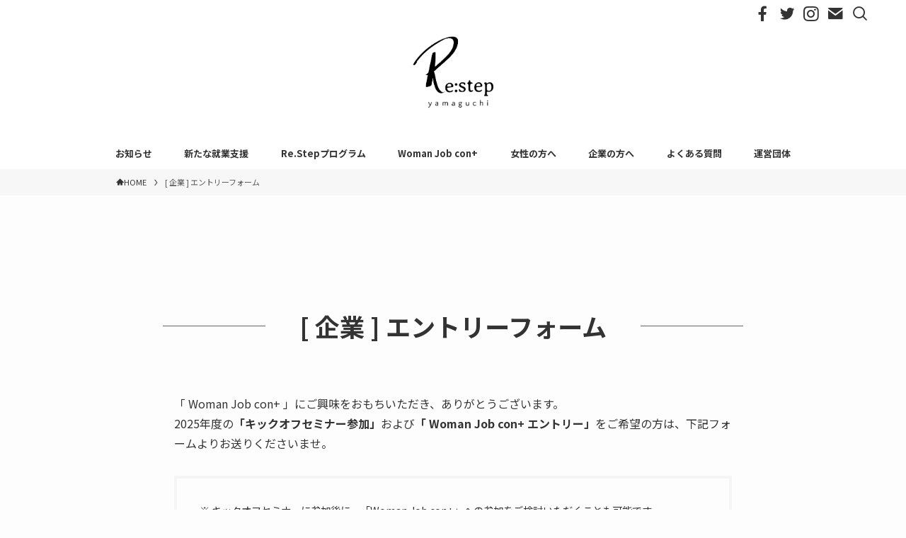

--- FILE ---
content_type: text/html; charset=UTF-8
request_url: https://restep.npoatto.org/f_company/
body_size: 19235
content:
<!DOCTYPE html>
<html lang="ja" data-loaded="false" data-scrolled="false" data-spmenu="closed">
<head>
<meta charset="utf-8">
<meta name="format-detection" content="telephone=no">
<meta http-equiv="X-UA-Compatible" content="IE=edge">
<meta name="viewport" content="width=device-width, viewport-fit=cover">
<meta name='robots' content='max-image-preview:large' />
<link rel="alternate" type="application/rss+xml" title="Re.step プログラム &raquo; フィード" href="https://restep.npoatto.org/feed/" />
<link rel="alternate" type="application/rss+xml" title="Re.step プログラム &raquo; コメントフィード" href="https://restep.npoatto.org/comments/feed/" />

<!-- SEO SIMPLE PACK 3.2.0 -->
<title>[ 企業 ] エントリーフォーム | Re.step プログラム</title>
<meta name="description" content="「 Woman Job con+ 」にご興味をおもちいただき、ありがとうございます。2025年度の「キックオフセミナー参加」および「 Woman Job con+ エントリー」をご希望の方は、下記フォームよりお送りくださいませ。 ※ キック">
<meta name="keywords" content="ママドラフト会議,子育て,山口市,山口県,山口,女性就業促進事業,ママ人材,女性人材">
<link rel="canonical" href="https://restep.npoatto.org/f_company/">
<meta property="og:locale" content="ja_JP">
<meta property="og:type" content="article">
<meta property="og:image" content="https://restep.npoatto.org/wp/wp-content/uploads/2025/05/mainimage_2025_pc-scaled.jpg">
<meta property="og:title" content="[ 企業 ] エントリーフォーム | Re.step プログラム">
<meta property="og:description" content="「 Woman Job con+ 」にご興味をおもちいただき、ありがとうございます。2025年度の「キックオフセミナー参加」および「 Woman Job con+ エントリー」をご希望の方は、下記フォームよりお送りくださいませ。 ※ キック">
<meta property="og:url" content="https://restep.npoatto.org/f_company/">
<meta property="og:site_name" content="Re.step プログラム">
<meta name="twitter:card" content="summary">
<!-- Google Analytics (gtag.js) -->
<script async src="https://www.googletagmanager.com/gtag/js?id=UA-172955456-1"></script>
<script>
	window.dataLayer = window.dataLayer || [];
	function gtag(){dataLayer.push(arguments);}
	gtag("js", new Date());
	gtag("config", "UA-172955456-1");
</script>
	<!-- / SEO SIMPLE PACK -->

<link rel='stylesheet' id='font-awesome-all-css' href='https://restep.npoatto.org/wp/wp-content/themes/swell/assets/font-awesome/v6/css/all.min.css?ver=2.7.5.1' type='text/css' media='all' />
<link rel='stylesheet' id='wp-block-library-css' href='https://restep.npoatto.org/wp/wp-includes/css/dist/block-library/style.min.css?ver=6.2.8' type='text/css' media='all' />
<link rel='stylesheet' id='swell-icons-css' href='https://restep.npoatto.org/wp/wp-content/themes/swell/build/css/swell-icons.css?ver=2.7.5.1' type='text/css' media='all' />
<link rel='stylesheet' id='main_style-css' href='https://restep.npoatto.org/wp/wp-content/themes/swell/build/css/main.css?ver=2.7.5.1' type='text/css' media='all' />
<link rel='stylesheet' id='swell_blocks-css' href='https://restep.npoatto.org/wp/wp-content/themes/swell/build/css/blocks.css?ver=2.7.5.1' type='text/css' media='all' />
<style id='swell_custom-inline-css' type='text/css'>
:root{--swl-fz--content:4vw;--swl-font_family:"Noto Sans JP", sans-serif;--swl-font_weight:400;--color_main:#000000;--color_text:#333;--color_link:#2f4887;--color_htag:#000000;--color_bg:#fdfdfd;--color_gradient1:#f4f4f4;--color_gradient2:#d6d6d6;--color_main_thin:rgba(0, 0, 0, 0.05 );--color_main_dark:rgba(0, 0, 0, 1 );--color_list_check:#000000;--color_list_num:#000000;--color_list_good:#86dd7b;--color_list_triangle:#f4e03a;--color_list_bad:#f36060;--color_faq_q:#d55656;--color_faq_a:#6599b7;--color_icon_good:#3cd250;--color_icon_good_bg:#ecffe9;--color_icon_bad:#4b73eb;--color_icon_bad_bg:#eafaff;--color_icon_info:#f578b4;--color_icon_info_bg:#fff0fa;--color_icon_announce:#ffa537;--color_icon_announce_bg:#fff5f0;--color_icon_pen:#7a7a7a;--color_icon_pen_bg:#f7f7f7;--color_icon_book:#787364;--color_icon_book_bg:#f8f6ef;--color_icon_point:#ffa639;--color_icon_check:#86d67c;--color_icon_batsu:#f36060;--color_icon_hatena:#5295cc;--color_icon_caution:#f7da38;--color_icon_memo:#84878a;--color_deep01:#e44141;--color_deep02:#3d79d5;--color_deep03:#63a84d;--color_deep04:#f09f4d;--color_pale01:#fff2f0;--color_pale02:#f3f8fd;--color_pale03:#f1f9ee;--color_pale04:#fdf9ee;--color_mark_blue:#b7e3ff;--color_mark_green:#bdf9c3;--color_mark_yellow:#fcf69f;--color_mark_orange:#ffddbc;--border01:solid 1px var(--color_main);--border02:double 4px var(--color_main);--border03:dashed 2px var(--color_border);--border04:solid 4px var(--color_gray);--card_posts_thumb_ratio:56.25%;--list_posts_thumb_ratio:61.805%;--big_posts_thumb_ratio:56.25%;--thumb_posts_thumb_ratio:61.805%;--color_header_bg:#ffffff;--color_header_text:#333;--color_footer_bg:#000000;--color_footer_text:#ffffff;--container_size:1200px;--article_size:820px;--logo_size_sp:80px;--logo_size_pc:120px;--logo_size_pcfix:48px;}.swl-cell-bg[data-icon="doubleCircle"]{--cell-icon-color:#ffc977}.swl-cell-bg[data-icon="circle"]{--cell-icon-color:#94e29c}.swl-cell-bg[data-icon="triangle"]{--cell-icon-color:#eeda2f}.swl-cell-bg[data-icon="close"]{--cell-icon-color:#ec9191}.swl-cell-bg[data-icon="hatena"]{--cell-icon-color:#93c9da}.swl-cell-bg[data-icon="check"]{--cell-icon-color:#94e29c}.swl-cell-bg[data-icon="line"]{--cell-icon-color:#9b9b9b}.cap_box[data-colset="col1"]{--capbox-color:#f59b5f;--capbox-color--bg:#fff8eb}.cap_box[data-colset="col2"]{--capbox-color:#5fb9f5;--capbox-color--bg:#edf5ff}.cap_box[data-colset="col3"]{--capbox-color:#2fcd90;--capbox-color--bg:#eafaf2}.red_{--the-btn-color:#fd4c54;--the-btn-color2:#ffbc49;--the-solid-shadow: rgba(190, 57, 63, 1 )}.blue_{--the-btn-color:#901772;--the-btn-color2:#35eaff;--the-solid-shadow: rgba(108, 17, 86, 1 )}.green_{--the-btn-color:#4aad90;--the-btn-color2:#7bf7bd;--the-solid-shadow: rgba(56, 130, 108, 1 )}.is-style-btn_normal{--the-btn-radius:0px}.is-style-btn_solid{--the-btn-radius:4px}.is-style-btn_shiny{--the-btn-radius:4px}.is-style-btn_line{--the-btn-radius:0px}.post_content blockquote{padding:1.5em 2em 1.5em 3em}.post_content blockquote::before{content:"";display:block;width:5px;height:calc(100% - 3em);top:1.5em;left:1.5em;border-left:solid 1px rgba(180,180,180,.75);border-right:solid 1px rgba(180,180,180,.75);}.mark_blue{background:-webkit-linear-gradient(transparent 64%,var(--color_mark_blue) 0%);background:linear-gradient(transparent 64%,var(--color_mark_blue) 0%)}.mark_green{background:-webkit-linear-gradient(transparent 64%,var(--color_mark_green) 0%);background:linear-gradient(transparent 64%,var(--color_mark_green) 0%)}.mark_yellow{background:-webkit-linear-gradient(transparent 64%,var(--color_mark_yellow) 0%);background:linear-gradient(transparent 64%,var(--color_mark_yellow) 0%)}.mark_orange{background:-webkit-linear-gradient(transparent 64%,var(--color_mark_orange) 0%);background:linear-gradient(transparent 64%,var(--color_mark_orange) 0%)}[class*="is-style-icon_"]{color:#333;border-width:0}[class*="is-style-big_icon_"]{border-width:2px;border-style:solid}[data-col="gray"] .c-balloon__text{background:#f7f7f7;border-color:#ccc}[data-col="gray"] .c-balloon__before{border-right-color:#f7f7f7}[data-col="green"] .c-balloon__text{background:#d1f8c2;border-color:#9ddd93}[data-col="green"] .c-balloon__before{border-right-color:#d1f8c2}[data-col="blue"] .c-balloon__text{background:#e2f6ff;border-color:#93d2f0}[data-col="blue"] .c-balloon__before{border-right-color:#e2f6ff}[data-col="red"] .c-balloon__text{background:#ffebeb;border-color:#f48789}[data-col="red"] .c-balloon__before{border-right-color:#ffebeb}[data-col="yellow"] .c-balloon__text{background:#f9f7d2;border-color:#fbe593}[data-col="yellow"] .c-balloon__before{border-right-color:#f9f7d2}.-type-list2 .p-postList__body::after,.-type-big .p-postList__body::after{content: "READ MORE »";}.c-postThumb__cat{background-color:#000000;color:#fff}.post_content h2{background:var(--color_htag);padding:.75em 1em;color:#fff}.post_content h2::before{position:absolute;display:block;pointer-events:none;content:"";top:-4px;left:0;width:100%;height:calc(100% + 4px);box-sizing:content-box;border-top:solid 2px var(--color_htag);border-bottom:solid 2px var(--color_htag)}.post_content h4::before{content:"\e923";display:inline-block;font-family:"icomoon";margin-right:.5em;color:var(--color_htag)}.l-header__bar{color:#333333;background:#ffffff}.l-header__menuBtn{order:3}.l-header__customBtn{order:1}.c-gnav a::after{background:var(--color_main);width:100%;height:2px;transform:scaleX(0)}.p-spHeadMenu .menu-item.-current{border-bottom-color:var(--color_main)}.c-gnav > li:hover > a::after,.c-gnav > .-current > a::after{transform: scaleX(1)}.c-gnav .sub-menu{color:#333;background:#fff}#pagetop{border-radius:50%}#before_footer_widget{margin-bottom:0}.c-widget__title.-spmenu{padding:.5em .75em;border-radius:var(--swl-radius--2, 0px);background:var(--color_main);color:#fff;}.c-widget__title.-footer{padding:.5em}.c-widget__title.-footer::before{content:"";bottom:0;left:0;width:40%;z-index:1;background:var(--color_main)}.c-widget__title.-footer::after{content:"";bottom:0;left:0;width:100%;background:var(--color_border)}.c-secTitle{text-align:center;padding:.25em 3.5em;}.c-secTitle::before{content:"";top:50%;width:2em;background:currentColor;left:1em}.c-secTitle::after{content:"";top:50%;width:2em;background:currentColor;right:1em}.p-spMenu{color:#333}.p-spMenu__inner::before{background:#fdfdfd;opacity:1}.p-spMenu__overlay{background:#000;opacity:0.6}[class*="page-numbers"]{color:var(--color_main);border: solid 1px var(--color_main)}.l-topTitleArea.c-filterLayer::before{background-color:#000;opacity:0.2;content:""}@media screen and (min-width: 960px){:root{}.l-header{border-top: solid 4px #ffffff}}@media screen and (max-width: 959px){:root{}.l-header__logo{order:2;text-align:center}}@media screen and (min-width: 600px){:root{--swl-fz--content:16px;}}@media screen and (max-width: 599px){:root{}}@media (min-width: 1028px) {.alignwide{left:-100px;width:calc(100% + 200px);}}@media (max-width: 1028px) {.-sidebar-off .swell-block-fullWide__inner.l-container .alignwide{left:0px;width:100%;}}.l-header__bar{position:relative;width:100%}.l-header__bar .c-catchphrase{color:inherit;font-size:12px;letter-spacing:var(--swl-letter_spacing,.2px);line-height:14px;margin-right:auto;overflow:hidden;padding:4px 0;white-space:nowrap;width:50%}.l-header__bar .c-iconList .c-iconList__link{margin:0;padding:4px 6px}.l-header__barInner{align-items:center;display:flex;justify-content:flex-end}@media (min-width:960px){.-parallel .l-header__inner{display:flex;flex-wrap:wrap;max-width:100%;padding-left:0;padding-right:0}.-parallel .l-header__logo{text-align:center;width:100%}.-parallel .l-header__logo .c-catchphrase{font-size:12px;line-height:1;margin-top:16px}.-parallel .l-header__gnav{width:100%}.-parallel .l-header__gnav .c-gnav{justify-content:center}.-parallel .l-header__gnav .c-gnav>li>a{padding:16px}.-parallel .c-headLogo.-txt,.-parallel .w-header{justify-content:center}.-parallel .w-header{margin-bottom:8px;margin-top:8px}.-parallel-bottom .l-header__inner{padding-top:8px}.-parallel-bottom .l-header__logo{order:1;padding:16px 0}.-parallel-bottom .w-header{order:2}.-parallel-bottom .l-header__gnav{order:3}.-parallel-top .l-header__inner{padding-bottom:8px}.-parallel-top .l-header__gnav{order:1}.-parallel-top .l-header__logo{order:2;padding:16px 0}.-parallel-top .w-header{order:3}.l-header.-parallel .w-header{width:100%}.l-fixHeader.-parallel .l-fixHeader__gnav{margin-left:auto}}.c-gnav .sub-menu a:before,.c-listMenu a:before{-webkit-font-smoothing:antialiased;-moz-osx-font-smoothing:grayscale;font-family:icomoon!important;font-style:normal;font-variant:normal;font-weight:400;line-height:1;text-transform:none}.c-submenuToggleBtn{display:none}.c-listMenu a{padding:.75em 1em .75em 1.5em;transition:padding .25s}.c-listMenu a:hover{padding-left:1.75em;padding-right:.75em}.c-gnav .sub-menu a:before,.c-listMenu a:before{color:inherit;content:"\e921";display:inline-block;left:2px;position:absolute;top:50%;-webkit-transform:translateY(-50%);transform:translateY(-50%);vertical-align:middle}.widget_categories>ul>.cat-item>a,.wp-block-categories-list>li>a{padding-left:1.75em}.c-listMenu .children,.c-listMenu .sub-menu{margin:0}.c-listMenu .children a,.c-listMenu .sub-menu a{font-size:.9em;padding-left:2.5em}.c-listMenu .children a:before,.c-listMenu .sub-menu a:before{left:1em}.c-listMenu .children a:hover,.c-listMenu .sub-menu a:hover{padding-left:2.75em}.c-listMenu .children ul a,.c-listMenu .sub-menu ul a{padding-left:3.25em}.c-listMenu .children ul a:before,.c-listMenu .sub-menu ul a:before{left:1.75em}.c-listMenu .children ul a:hover,.c-listMenu .sub-menu ul a:hover{padding-left:3.5em}.c-gnav li:hover>.sub-menu{opacity:1;visibility:visible}.c-gnav .sub-menu:before{background:inherit;content:"";height:100%;left:0;position:absolute;top:0;width:100%;z-index:0}.c-gnav .sub-menu .sub-menu{left:100%;top:0;z-index:-1}.c-gnav .sub-menu a{padding-left:2em}.c-gnav .sub-menu a:before{left:.5em}.c-gnav .sub-menu a:hover .ttl{left:4px}:root{--color_content_bg:var(--color_bg);}.c-widget__title.-side{padding:.5em}.c-widget__title.-side::before{content:"";bottom:0;left:0;width:40%;z-index:1;background:var(--color_main)}.c-widget__title.-side::after{content:"";bottom:0;left:0;width:100%;background:var(--color_border)}.page.-index-off .w-beforeToc{display:none}@media screen and (min-width: 960px){:root{}}@media screen and (max-width: 959px){:root{}}@media screen and (min-width: 600px){:root{}}@media screen and (max-width: 599px){:root{}}.swell-block-fullWide__inner.l-container{--swl-fw_inner_pad:var(--swl-pad_container,0px)}@media (min-width:960px){.-sidebar-on .l-content .alignfull,.-sidebar-on .l-content .alignwide{left:-16px;width:calc(100% + 32px)}.swell-block-fullWide__inner.l-article{--swl-fw_inner_pad:var(--swl-pad_post_content,0px)}.-sidebar-on .swell-block-fullWide__inner .alignwide{left:0;width:100%}.-sidebar-on .swell-block-fullWide__inner .alignfull{left:calc(0px - var(--swl-fw_inner_pad, 0))!important;margin-left:0!important;margin-right:0!important;width:calc(100% + var(--swl-fw_inner_pad, 0)*2)!important}}.-index-off .p-toc,.swell-toc-placeholder:empty{display:none}.p-toc.-modal{height:100%;margin:0;overflow-y:auto;padding:0}#main_content .p-toc{border-radius:var(--swl-radius--2,0);margin:4em auto;max-width:800px}#sidebar .p-toc{margin-top:-.5em}.p-toc .__pn:before{content:none!important;counter-increment:none}.p-toc .__prev{margin:0 0 1em}.p-toc .__next{margin:1em 0 0}.p-toc.is-omitted:not([data-omit=ct]) [data-level="2"] .p-toc__childList{display:none}.p-toc.is-omitted:not([data-omit=nest]){position:relative}.p-toc.is-omitted:not([data-omit=nest]):before{background:linear-gradient(hsla(0,0%,100%,0),var(--color_bg));bottom:5em;content:"";height:4em;left:0;opacity:.75;pointer-events:none;position:absolute;width:100%;z-index:1}.p-toc.is-omitted:not([data-omit=nest]):after{background:var(--color_bg);bottom:0;content:"";height:5em;left:0;opacity:.75;position:absolute;width:100%;z-index:1}.p-toc.is-omitted:not([data-omit=nest]) .__next,.p-toc.is-omitted:not([data-omit=nest]) [data-omit="1"]{display:none}.p-toc .p-toc__expandBtn{background-color:#f7f7f7;border:rgba(0,0,0,.2);border-radius:5em;box-shadow:0 0 0 1px #bbb;color:#333;display:block;font-size:14px;line-height:1.5;margin:.75em auto 0;min-width:6em;padding:.5em 1em;position:relative;transition:box-shadow .25s;z-index:2}.p-toc[data-omit=nest] .p-toc__expandBtn{display:inline-block;font-size:13px;margin:0 0 0 1.25em;padding:.5em .75em}.p-toc:not([data-omit=nest]) .p-toc__expandBtn:after,.p-toc:not([data-omit=nest]) .p-toc__expandBtn:before{border-top-color:inherit;border-top-style:dotted;border-top-width:3px;content:"";display:block;height:1px;position:absolute;top:calc(50% - 1px);transition:border-color .25s;width:100%;width:22px}.p-toc:not([data-omit=nest]) .p-toc__expandBtn:before{right:calc(100% + 1em)}.p-toc:not([data-omit=nest]) .p-toc__expandBtn:after{left:calc(100% + 1em)}.p-toc.is-expanded .p-toc__expandBtn{border-color:transparent}.p-toc__ttl{display:block;font-size:1.2em;line-height:1;position:relative;text-align:center}.p-toc__ttl:before{content:"\e918";display:inline-block;font-family:icomoon;margin-right:.5em;padding-bottom:2px;vertical-align:middle}#index_modal .p-toc__ttl{margin-bottom:.5em}.p-toc__list li{line-height:1.6}.p-toc__list>li+li{margin-top:.5em}.p-toc__list .p-toc__childList{padding-left:.5em}.p-toc__list [data-level="3"]{font-size:.9em}.p-toc__list .mininote{display:none}.post_content .p-toc__list{padding-left:0}#sidebar .p-toc__list{margin-bottom:0}#sidebar .p-toc__list .p-toc__childList{padding-left:0}.p-toc__link{color:inherit;font-size:inherit;text-decoration:none}.p-toc__link:hover{opacity:.8}.p-toc.-double{background:var(--color_gray);background:linear-gradient(-45deg,transparent 25%,var(--color_gray) 25%,var(--color_gray) 50%,transparent 50%,transparent 75%,var(--color_gray) 75%,var(--color_gray));background-clip:padding-box;background-size:4px 4px;border-bottom:4px double var(--color_border);border-top:4px double var(--color_border);padding:1.5em 1em 1em}.p-toc.-double .p-toc__ttl{margin-bottom:.75em}@media (min-width:960px){#main_content .p-toc{width:92%}}@media (hover:hover){.p-toc .p-toc__expandBtn:hover{border-color:transparent;box-shadow:0 0 0 2px currentcolor}}@media (min-width:600px){.p-toc.-double{padding:2em}}
</style>
<link rel='stylesheet' id='swell-parts/footer-css' href='https://restep.npoatto.org/wp/wp-content/themes/swell/build/css/modules/parts/footer.css?ver=2.7.5.1' type='text/css' media='all' />
<link rel='stylesheet' id='swell-page/page-css' href='https://restep.npoatto.org/wp/wp-content/themes/swell/build/css/modules/page/page.css?ver=2.7.5.1' type='text/css' media='all' />
<style id='snow-monkey-forms-control-checkboxes-style-inline-css' type='text/css'>
@media (min-width:640px){.smf-form .smf-item .smf-checkboxes-control__control>.smf-label{display:inline-block;margin-right:.9rem;margin-right:calc(var(--_space)*.5*var(--_margin-scale))}}.smf-form .smf-item .smf-checkboxes-control--horizontal .smf-checkboxes-control__control>.smf-label{display:inline-block}.smf-form .smf-item .smf-checkboxes-control--vertical .smf-checkboxes-control__control>.smf-label{display:block}.smf-form .smf-item .smf-checkbox-control{align-items:center;align-items:flex-start;display:inline-flex}@supports ((-webkit-appearance:none) or (appearance:none)) or (-moz-appearance:none){.smf-form .smf-item .smf-checkbox-control__control{--_border-radius:var(--_global--border-radius);--_transition-duration:var(--_global--transition-duration);--_transition-function-timing:var(--_global--transition-function-timing);--_transition-delay:var(--_global--transition-delay);-webkit-appearance:none;appearance:none;background-color:var(--_color-white);border:1px solid var(--_form-control-border-color);border-radius:var(--_border-radius);box-shadow:inset 0 1px 1px rgba(0,0,0,.035);cursor:pointer;display:inline-block;height:16px;outline:0;position:relative;transition:border var(--_transition-duration) var(--_transition-function-timing) var(--_transition-delay);width:16px}.smf-form .smf-item .smf-checkbox-control__control:hover{border-color:var(--_form-control-border-color-hover)}.smf-form .smf-item .smf-checkbox-control__control:active,.smf-form .smf-item .smf-checkbox-control__control:focus,.smf-form .smf-item .smf-checkbox-control__control:focus-within,.smf-form .smf-item .smf-checkbox-control__control[aria-selected=true]{border-color:var(--_form-control-border-color-focus)}.smf-form .smf-item .smf-checkbox-control__control>input,.smf-form .smf-item .smf-checkbox-control__control>textarea{border:none;outline:none}.smf-form .smf-item .smf-checkbox-control__control:before{border-color:var(--_color-white);border-style:solid;border-width:0 2px 2px 0;height:8px;left:calc(50% - 3px);margin:0!important;top:calc(50% - 5px);transform:rotate(45deg);visibility:hidden;width:6px}.smf-form .smf-item .smf-checkbox-control__control:checked{background-color:#3a87fd;border-color:#3a87fd}.smf-form .smf-item .smf-checkbox-control__control:checked:before{content:"";display:block;position:absolute;visibility:visible}.smf-form .smf-item .smf-checkbox-control__control:disabled{background-color:var(--_lightest-color-gray)}.smf-form .smf-item .smf-checkbox-control__control:disabled:before{border-color:var(--_dark-color-gray)}}.smf-form .smf-item .smf-checkbox-control__control{margin-right:.45rem;margin-right:calc(var(--_space)*.25*var(--_margin-scale));margin-top:.33333rem}
</style>
<style id='snow-monkey-forms-control-email-style-inline-css' type='text/css'>
.smf-form .smf-item .smf-text-control__control{--_border-radius:var(--_global--border-radius);--_transition-duration:var(--_global--transition-duration);--_transition-function-timing:var(--_global--transition-function-timing);--_transition-delay:var(--_global--transition-delay);background-color:var(--_color-white);border:1px solid var(--_form-control-border-color);border-radius:var(--_border-radius);box-shadow:inset 0 1px 1px rgba(0,0,0,.035);max-width:100%;outline:0;padding:var(--_padding-2);transition:border var(--_transition-duration) var(--_transition-function-timing) var(--_transition-delay)}.smf-form .smf-item .smf-text-control__control:hover{border-color:var(--_form-control-border-color-hover)}.smf-form .smf-item .smf-text-control__control:active,.smf-form .smf-item .smf-text-control__control:focus,.smf-form .smf-item .smf-text-control__control:focus-within,.smf-form .smf-item .smf-text-control__control[aria-selected=true]{border-color:var(--_form-control-border-color-focus)}.smf-form .smf-item .smf-text-control__control>input,.smf-form .smf-item .smf-text-control__control>textarea{border:none;outline:none}.smf-form .smf-item .smf-text-control__control:disabled{background-color:var(--_lightest-color-gray)}textarea.smf-form .smf-item .smf-text-control__control{height:auto;width:100%}
</style>
<style id='snow-monkey-forms-control-file-style-inline-css' type='text/css'>
.smf-form .smf-item .smf-file-control{position:relative}.smf-form .smf-item .smf-file-control__filename,.smf-form .smf-item .smf-file-control__label{display:none}.smf-form .smf-item .smf-file-control>label{position:relative}@supports ((-webkit-appearance:none) or (appearance:none)) or (-moz-appearance:none){.smf-form .smf-item .smf-file-control:before{bottom:-3px;content:"";display:block;left:-3px;position:absolute;right:-3px;top:-3px}.smf-form .smf-item .smf-file-control:active:before,.smf-form .smf-item .smf-file-control:focus-within:before,.smf-form .smf-item .smf-file-control:focus:before{border:1px solid var(--_form-control-border-color-focus);border-radius:var(--_global--border-radius)}.smf-form .smf-item .smf-file-control>label{align-items:center;display:inline-flex;flex-wrap:nowrap}.smf-form .smf-item .smf-file-control>label>*{flex:0 0 auto}.smf-form .smf-item .smf-file-control__control{display:none}.smf-form .smf-item .smf-file-control__label{--_border-radius:var(--_global--border-radius);--_transition-duration:var(--_global--transition-duration);--_transition-function-timing:var(--_global--transition-function-timing);--_transition-delay:var(--_global--transition-delay);background-color:#eee;background-image:linear-gradient(180deg,#fff,#eee);border:1px solid var(--_form-control-border-color);border-radius:var(--_border-radius);border-radius:6px;color:#333;cursor:pointer;display:inline-block;outline:0;padding:.45rem .9rem;padding:calc(var(--_space)*.25) calc(var(--_space)*.5);text-decoration:none;transition:border var(--_transition-duration) var(--_transition-function-timing) var(--_transition-delay)}.smf-form .smf-item .smf-file-control__label:hover{border-color:var(--_form-control-border-color-hover)}.smf-form .smf-item .smf-file-control__label:active,.smf-form .smf-item .smf-file-control__label:focus,.smf-form .smf-item .smf-file-control__label:focus-within,.smf-form .smf-item .smf-file-control__label[aria-selected=true]{border-color:var(--_form-control-border-color-focus)}.smf-form .smf-item .smf-file-control__label>input,.smf-form .smf-item .smf-file-control__label>textarea{border:none;outline:none}.smf-form .smf-item .smf-file-control__filename{display:inline-block;margin-left:1em}.smf-form .smf-item .smf-file-control__value{margin-top:.25em}}
</style>
<style id='snow-monkey-forms-item-style-inline-css' type='text/css'>
.smf-item label{cursor:pointer}.smf-item__description{color:#666;font-size:.875rem;line-height:calc(1.03203 + var(--_half-leading)*2);margin-top:.225rem;margin-top:calc(var(--_space)*.125*var(--_margin-scale))}
</style>
<style id='snow-monkey-forms-control-radio-buttons-style-inline-css' type='text/css'>
@media (min-width:640px){.smf-form .smf-item .smf-radio-buttons-control__control>.smf-label{display:inline-block;margin-right:.9rem;margin-right:calc(var(--_space)*.5*var(--_margin-scale))}}.smf-form .smf-item .smf-radio-buttons-control--horizontal .smf-radio-buttons-control__control>.smf-label{display:inline-block}.smf-form .smf-item .smf-radio-buttons-control--vertical .smf-radio-buttons-control__control>.smf-label{display:block}.smf-form .smf-item .smf-radio-button-control{align-items:center;display:inline-flex}@supports ((-webkit-appearance:none) or (appearance:none)) or (-moz-appearance:none){.smf-form .smf-item .smf-radio-button-control__control{--_border-radius:var(--_global--border-radius);--_transition-duration:var(--_global--transition-duration);--_transition-function-timing:var(--_global--transition-function-timing);--_transition-delay:var(--_global--transition-delay);-webkit-appearance:none;appearance:none;background-color:var(--_color-white);border:1px solid var(--_form-control-border-color);border-radius:var(--_border-radius);border-radius:100%;box-shadow:inset 0 1px 1px rgba(0,0,0,.035);cursor:pointer;display:inline-block;height:16px;outline:0;position:relative;transition:border var(--_transition-duration) var(--_transition-function-timing) var(--_transition-delay);width:16px}.smf-form .smf-item .smf-radio-button-control__control:hover{border-color:var(--_form-control-border-color-hover)}.smf-form .smf-item .smf-radio-button-control__control:active,.smf-form .smf-item .smf-radio-button-control__control:focus,.smf-form .smf-item .smf-radio-button-control__control:focus-within,.smf-form .smf-item .smf-radio-button-control__control[aria-selected=true]{border-color:var(--_form-control-border-color-focus)}.smf-form .smf-item .smf-radio-button-control__control>input,.smf-form .smf-item .smf-radio-button-control__control>textarea{border:none;outline:none}.smf-form .smf-item .smf-radio-button-control__control:before{background-color:var(--_color-white);border-radius:100%;height:6px;left:calc(50% - 3px);margin:0!important;overflow:hidden;top:calc(50% - 3px);visibility:hidden;width:6px}.smf-form .smf-item .smf-radio-button-control__control:checked{background-color:#3a87fd;border-color:#3a87fd}.smf-form .smf-item .smf-radio-button-control__control:checked:before{content:"";display:block;position:absolute;visibility:visible}.smf-form .smf-item .smf-radio-button-control__control:disabled{background-color:var(--_lightest-color-gray)}.smf-form .smf-item .smf-radio-button-control__control:disabled:before{background-color:var(--_dark-color-gray)}}.smf-form .smf-item .smf-radio-button-control{align-items:flex-start}.smf-form .smf-item .smf-radio-button-control__control{margin-right:.45rem;margin-right:calc(var(--_space)*.25*var(--_margin-scale));margin-top:.33333rem}
</style>
<style id='snow-monkey-forms-control-select-style-inline-css' type='text/css'>
.smf-form .smf-item .smf-select-control{display:inline-block}.smf-form .smf-item .smf-select-control__toggle{display:none}@supports ((-webkit-appearance:none) or (appearance:none)) or (-moz-appearance:none){.smf-form .smf-item .smf-select-control{position:relative}.smf-form .smf-item .smf-select-control__control{--_border-radius:var(--_global--border-radius);--_transition-duration:var(--_global--transition-duration);--_transition-function-timing:var(--_global--transition-function-timing);--_transition-delay:var(--_global--transition-delay);-webkit-appearance:none;appearance:none;background-color:initial;border:1px solid var(--_form-control-border-color);border-radius:var(--_border-radius);cursor:pointer;display:inline-block;line-height:1;max-width:100%;outline:0;padding:var(--_padding-1) var(--_padding2) var(--_padding-1) var(--_padding-1);position:relative;transition:border var(--_transition-duration) var(--_transition-function-timing) var(--_transition-delay);z-index:1}.smf-form .smf-item .smf-select-control__control:hover{border-color:var(--_form-control-border-color-hover)}.smf-form .smf-item .smf-select-control__control:active,.smf-form .smf-item .smf-select-control__control:focus,.smf-form .smf-item .smf-select-control__control:focus-within,.smf-form .smf-item .smf-select-control__control[aria-selected=true]{border-color:var(--_form-control-border-color-focus)}.smf-form .smf-item .smf-select-control__control>input,.smf-form .smf-item .smf-select-control__control>textarea{border:none;outline:none}.smf-form .smf-item .smf-select-control__control:focus+.smf-select-control__toggle:before{border-color:#3a87fd}.smf-form .smf-item .smf-select-control__control:disabled+.smf-select-control__toggle{background-color:var(--_lightest-color-gray)}.smf-form .smf-item .smf-select-control__toggle{background-color:var(--_color-white);bottom:0;display:block;left:0;position:absolute;right:0;top:0;z-index:0}.smf-form .smf-item .smf-select-control__toggle:before{border-color:currentcolor;border-style:solid;border-width:0 1px 1px 0;content:"";display:block;height:6px;position:absolute;right:calc(var(--_s-1) - 6px);top:calc(50% - 4px);transform:rotate(45deg);width:6px}}
</style>
<style id='snow-monkey-forms-control-tel-style-inline-css' type='text/css'>
.smf-form .smf-item .smf-text-control__control{--_border-radius:var(--_global--border-radius);--_transition-duration:var(--_global--transition-duration);--_transition-function-timing:var(--_global--transition-function-timing);--_transition-delay:var(--_global--transition-delay);background-color:var(--_color-white);border:1px solid var(--_form-control-border-color);border-radius:var(--_border-radius);box-shadow:inset 0 1px 1px rgba(0,0,0,.035);max-width:100%;outline:0;padding:var(--_padding-2);transition:border var(--_transition-duration) var(--_transition-function-timing) var(--_transition-delay)}.smf-form .smf-item .smf-text-control__control:hover{border-color:var(--_form-control-border-color-hover)}.smf-form .smf-item .smf-text-control__control:active,.smf-form .smf-item .smf-text-control__control:focus,.smf-form .smf-item .smf-text-control__control:focus-within,.smf-form .smf-item .smf-text-control__control[aria-selected=true]{border-color:var(--_form-control-border-color-focus)}.smf-form .smf-item .smf-text-control__control>input,.smf-form .smf-item .smf-text-control__control>textarea{border:none;outline:none}.smf-form .smf-item .smf-text-control__control:disabled{background-color:var(--_lightest-color-gray)}textarea.smf-form .smf-item .smf-text-control__control{height:auto;width:100%}
</style>
<style id='snow-monkey-forms-control-text-style-inline-css' type='text/css'>
.smf-form .smf-item .smf-text-control__control{--_border-radius:var(--_global--border-radius);--_transition-duration:var(--_global--transition-duration);--_transition-function-timing:var(--_global--transition-function-timing);--_transition-delay:var(--_global--transition-delay);background-color:var(--_color-white);border:1px solid var(--_form-control-border-color);border-radius:var(--_border-radius);box-shadow:inset 0 1px 1px rgba(0,0,0,.035);max-width:100%;outline:0;padding:var(--_padding-2);transition:border var(--_transition-duration) var(--_transition-function-timing) var(--_transition-delay)}.smf-form .smf-item .smf-text-control__control:hover{border-color:var(--_form-control-border-color-hover)}.smf-form .smf-item .smf-text-control__control:active,.smf-form .smf-item .smf-text-control__control:focus,.smf-form .smf-item .smf-text-control__control:focus-within,.smf-form .smf-item .smf-text-control__control[aria-selected=true]{border-color:var(--_form-control-border-color-focus)}.smf-form .smf-item .smf-text-control__control>input,.smf-form .smf-item .smf-text-control__control>textarea{border:none;outline:none}.smf-form .smf-item .smf-text-control__control:disabled{background-color:var(--_lightest-color-gray)}textarea.smf-form .smf-item .smf-text-control__control{height:auto;width:100%}
</style>
<style id='snow-monkey-forms-control-textarea-style-inline-css' type='text/css'>
.smf-form .smf-item .smf-textarea-control__control{--_border-radius:var(--_global--border-radius);--_transition-duration:var(--_global--transition-duration);--_transition-function-timing:var(--_global--transition-function-timing);--_transition-delay:var(--_global--transition-delay);background-color:var(--_color-white);border:1px solid var(--_form-control-border-color);border-radius:var(--_border-radius);box-shadow:inset 0 1px 1px rgba(0,0,0,.035);display:block;max-width:100%;outline:0;padding:var(--_padding-2);transition:border var(--_transition-duration) var(--_transition-function-timing) var(--_transition-delay);width:100%}.smf-form .smf-item .smf-textarea-control__control:hover{border-color:var(--_form-control-border-color-hover)}.smf-form .smf-item .smf-textarea-control__control:active,.smf-form .smf-item .smf-textarea-control__control:focus,.smf-form .smf-item .smf-textarea-control__control:focus-within,.smf-form .smf-item .smf-textarea-control__control[aria-selected=true]{border-color:var(--_form-control-border-color-focus)}.smf-form .smf-item .smf-textarea-control__control>input,.smf-form .smf-item .smf-textarea-control__control>textarea{border:none;outline:none}.smf-form .smf-item .smf-textarea-control__control:disabled{background-color:var(--_lightest-color-gray)}textarea.smf-form .smf-item .smf-textarea-control__control{height:auto;width:100%}
</style>
<style id='snow-monkey-forms-control-url-style-inline-css' type='text/css'>
.smf-form .smf-item .smf-text-control__control{--_border-radius:var(--_global--border-radius);--_transition-duration:var(--_global--transition-duration);--_transition-function-timing:var(--_global--transition-function-timing);--_transition-delay:var(--_global--transition-delay);background-color:var(--_color-white);border:1px solid var(--_form-control-border-color);border-radius:var(--_border-radius);box-shadow:inset 0 1px 1px rgba(0,0,0,.035);max-width:100%;outline:0;padding:var(--_padding-2);transition:border var(--_transition-duration) var(--_transition-function-timing) var(--_transition-delay)}.smf-form .smf-item .smf-text-control__control:hover{border-color:var(--_form-control-border-color-hover)}.smf-form .smf-item .smf-text-control__control:active,.smf-form .smf-item .smf-text-control__control:focus,.smf-form .smf-item .smf-text-control__control:focus-within,.smf-form .smf-item .smf-text-control__control[aria-selected=true]{border-color:var(--_form-control-border-color-focus)}.smf-form .smf-item .smf-text-control__control>input,.smf-form .smf-item .smf-text-control__control>textarea{border:none;outline:none}.smf-form .smf-item .smf-text-control__control:disabled{background-color:var(--_lightest-color-gray)}textarea.smf-form .smf-item .smf-text-control__control{height:auto;width:100%}
</style>
<link rel='stylesheet' id='snow-monkey-forms@fallback-css' href='https://restep.npoatto.org/wp/wp-content/plugins/snow-monkey-forms/dist/css/fallback.css?ver=1684756669' type='text/css' media='all' />
<link rel='stylesheet' id='snow-monkey-forms-css' href='https://restep.npoatto.org/wp/wp-content/plugins/snow-monkey-forms/dist/css/app.css?ver=1684756669' type='text/css' media='all' />
<link rel='stylesheet' id='classic-theme-styles-css' href='https://restep.npoatto.org/wp/wp-includes/css/classic-themes.min.css?ver=6.2.8' type='text/css' media='all' />
<style id='global-styles-inline-css' type='text/css'>
body{--wp--preset--color--black: #000;--wp--preset--color--cyan-bluish-gray: #abb8c3;--wp--preset--color--white: #fff;--wp--preset--color--pale-pink: #f78da7;--wp--preset--color--vivid-red: #cf2e2e;--wp--preset--color--luminous-vivid-orange: #ff6900;--wp--preset--color--luminous-vivid-amber: #fcb900;--wp--preset--color--light-green-cyan: #7bdcb5;--wp--preset--color--vivid-green-cyan: #00d084;--wp--preset--color--pale-cyan-blue: #8ed1fc;--wp--preset--color--vivid-cyan-blue: #0693e3;--wp--preset--color--vivid-purple: #9b51e0;--wp--preset--color--swl-main: var(--color_main);--wp--preset--color--swl-main-thin: var(--color_main_thin);--wp--preset--color--swl-gray: var(--color_gray);--wp--preset--color--swl-deep-01: var(--color_deep01);--wp--preset--color--swl-deep-02: var(--color_deep02);--wp--preset--color--swl-deep-03: var(--color_deep03);--wp--preset--color--swl-deep-04: var(--color_deep04);--wp--preset--color--swl-pale-01: var(--color_pale01);--wp--preset--color--swl-pale-02: var(--color_pale02);--wp--preset--color--swl-pale-03: var(--color_pale03);--wp--preset--color--swl-pale-04: var(--color_pale04);--wp--preset--gradient--vivid-cyan-blue-to-vivid-purple: linear-gradient(135deg,rgba(6,147,227,1) 0%,rgb(155,81,224) 100%);--wp--preset--gradient--light-green-cyan-to-vivid-green-cyan: linear-gradient(135deg,rgb(122,220,180) 0%,rgb(0,208,130) 100%);--wp--preset--gradient--luminous-vivid-amber-to-luminous-vivid-orange: linear-gradient(135deg,rgba(252,185,0,1) 0%,rgba(255,105,0,1) 100%);--wp--preset--gradient--luminous-vivid-orange-to-vivid-red: linear-gradient(135deg,rgba(255,105,0,1) 0%,rgb(207,46,46) 100%);--wp--preset--gradient--very-light-gray-to-cyan-bluish-gray: linear-gradient(135deg,rgb(238,238,238) 0%,rgb(169,184,195) 100%);--wp--preset--gradient--cool-to-warm-spectrum: linear-gradient(135deg,rgb(74,234,220) 0%,rgb(151,120,209) 20%,rgb(207,42,186) 40%,rgb(238,44,130) 60%,rgb(251,105,98) 80%,rgb(254,248,76) 100%);--wp--preset--gradient--blush-light-purple: linear-gradient(135deg,rgb(255,206,236) 0%,rgb(152,150,240) 100%);--wp--preset--gradient--blush-bordeaux: linear-gradient(135deg,rgb(254,205,165) 0%,rgb(254,45,45) 50%,rgb(107,0,62) 100%);--wp--preset--gradient--luminous-dusk: linear-gradient(135deg,rgb(255,203,112) 0%,rgb(199,81,192) 50%,rgb(65,88,208) 100%);--wp--preset--gradient--pale-ocean: linear-gradient(135deg,rgb(255,245,203) 0%,rgb(182,227,212) 50%,rgb(51,167,181) 100%);--wp--preset--gradient--electric-grass: linear-gradient(135deg,rgb(202,248,128) 0%,rgb(113,206,126) 100%);--wp--preset--gradient--midnight: linear-gradient(135deg,rgb(2,3,129) 0%,rgb(40,116,252) 100%);--wp--preset--duotone--dark-grayscale: url('#wp-duotone-dark-grayscale');--wp--preset--duotone--grayscale: url('#wp-duotone-grayscale');--wp--preset--duotone--purple-yellow: url('#wp-duotone-purple-yellow');--wp--preset--duotone--blue-red: url('#wp-duotone-blue-red');--wp--preset--duotone--midnight: url('#wp-duotone-midnight');--wp--preset--duotone--magenta-yellow: url('#wp-duotone-magenta-yellow');--wp--preset--duotone--purple-green: url('#wp-duotone-purple-green');--wp--preset--duotone--blue-orange: url('#wp-duotone-blue-orange');--wp--preset--font-size--small: 0.9em;--wp--preset--font-size--medium: 1.1em;--wp--preset--font-size--large: 1.25em;--wp--preset--font-size--x-large: 42px;--wp--preset--font-size--xs: 0.75em;--wp--preset--font-size--huge: 1.6em;--wp--preset--spacing--20: 0.44rem;--wp--preset--spacing--30: 0.67rem;--wp--preset--spacing--40: 1rem;--wp--preset--spacing--50: 1.5rem;--wp--preset--spacing--60: 2.25rem;--wp--preset--spacing--70: 3.38rem;--wp--preset--spacing--80: 5.06rem;--wp--preset--shadow--natural: 6px 6px 9px rgba(0, 0, 0, 0.2);--wp--preset--shadow--deep: 12px 12px 50px rgba(0, 0, 0, 0.4);--wp--preset--shadow--sharp: 6px 6px 0px rgba(0, 0, 0, 0.2);--wp--preset--shadow--outlined: 6px 6px 0px -3px rgba(255, 255, 255, 1), 6px 6px rgba(0, 0, 0, 1);--wp--preset--shadow--crisp: 6px 6px 0px rgba(0, 0, 0, 1);}:where(.is-layout-flex){gap: 0.5em;}body .is-layout-flow > .alignleft{float: left;margin-inline-start: 0;margin-inline-end: 2em;}body .is-layout-flow > .alignright{float: right;margin-inline-start: 2em;margin-inline-end: 0;}body .is-layout-flow > .aligncenter{margin-left: auto !important;margin-right: auto !important;}body .is-layout-constrained > .alignleft{float: left;margin-inline-start: 0;margin-inline-end: 2em;}body .is-layout-constrained > .alignright{float: right;margin-inline-start: 2em;margin-inline-end: 0;}body .is-layout-constrained > .aligncenter{margin-left: auto !important;margin-right: auto !important;}body .is-layout-constrained > :where(:not(.alignleft):not(.alignright):not(.alignfull)){max-width: var(--wp--style--global--content-size);margin-left: auto !important;margin-right: auto !important;}body .is-layout-constrained > .alignwide{max-width: var(--wp--style--global--wide-size);}body .is-layout-flex{display: flex;}body .is-layout-flex{flex-wrap: wrap;align-items: center;}body .is-layout-flex > *{margin: 0;}:where(.wp-block-columns.is-layout-flex){gap: 2em;}.has-black-color{color: var(--wp--preset--color--black) !important;}.has-cyan-bluish-gray-color{color: var(--wp--preset--color--cyan-bluish-gray) !important;}.has-white-color{color: var(--wp--preset--color--white) !important;}.has-pale-pink-color{color: var(--wp--preset--color--pale-pink) !important;}.has-vivid-red-color{color: var(--wp--preset--color--vivid-red) !important;}.has-luminous-vivid-orange-color{color: var(--wp--preset--color--luminous-vivid-orange) !important;}.has-luminous-vivid-amber-color{color: var(--wp--preset--color--luminous-vivid-amber) !important;}.has-light-green-cyan-color{color: var(--wp--preset--color--light-green-cyan) !important;}.has-vivid-green-cyan-color{color: var(--wp--preset--color--vivid-green-cyan) !important;}.has-pale-cyan-blue-color{color: var(--wp--preset--color--pale-cyan-blue) !important;}.has-vivid-cyan-blue-color{color: var(--wp--preset--color--vivid-cyan-blue) !important;}.has-vivid-purple-color{color: var(--wp--preset--color--vivid-purple) !important;}.has-black-background-color{background-color: var(--wp--preset--color--black) !important;}.has-cyan-bluish-gray-background-color{background-color: var(--wp--preset--color--cyan-bluish-gray) !important;}.has-white-background-color{background-color: var(--wp--preset--color--white) !important;}.has-pale-pink-background-color{background-color: var(--wp--preset--color--pale-pink) !important;}.has-vivid-red-background-color{background-color: var(--wp--preset--color--vivid-red) !important;}.has-luminous-vivid-orange-background-color{background-color: var(--wp--preset--color--luminous-vivid-orange) !important;}.has-luminous-vivid-amber-background-color{background-color: var(--wp--preset--color--luminous-vivid-amber) !important;}.has-light-green-cyan-background-color{background-color: var(--wp--preset--color--light-green-cyan) !important;}.has-vivid-green-cyan-background-color{background-color: var(--wp--preset--color--vivid-green-cyan) !important;}.has-pale-cyan-blue-background-color{background-color: var(--wp--preset--color--pale-cyan-blue) !important;}.has-vivid-cyan-blue-background-color{background-color: var(--wp--preset--color--vivid-cyan-blue) !important;}.has-vivid-purple-background-color{background-color: var(--wp--preset--color--vivid-purple) !important;}.has-black-border-color{border-color: var(--wp--preset--color--black) !important;}.has-cyan-bluish-gray-border-color{border-color: var(--wp--preset--color--cyan-bluish-gray) !important;}.has-white-border-color{border-color: var(--wp--preset--color--white) !important;}.has-pale-pink-border-color{border-color: var(--wp--preset--color--pale-pink) !important;}.has-vivid-red-border-color{border-color: var(--wp--preset--color--vivid-red) !important;}.has-luminous-vivid-orange-border-color{border-color: var(--wp--preset--color--luminous-vivid-orange) !important;}.has-luminous-vivid-amber-border-color{border-color: var(--wp--preset--color--luminous-vivid-amber) !important;}.has-light-green-cyan-border-color{border-color: var(--wp--preset--color--light-green-cyan) !important;}.has-vivid-green-cyan-border-color{border-color: var(--wp--preset--color--vivid-green-cyan) !important;}.has-pale-cyan-blue-border-color{border-color: var(--wp--preset--color--pale-cyan-blue) !important;}.has-vivid-cyan-blue-border-color{border-color: var(--wp--preset--color--vivid-cyan-blue) !important;}.has-vivid-purple-border-color{border-color: var(--wp--preset--color--vivid-purple) !important;}.has-vivid-cyan-blue-to-vivid-purple-gradient-background{background: var(--wp--preset--gradient--vivid-cyan-blue-to-vivid-purple) !important;}.has-light-green-cyan-to-vivid-green-cyan-gradient-background{background: var(--wp--preset--gradient--light-green-cyan-to-vivid-green-cyan) !important;}.has-luminous-vivid-amber-to-luminous-vivid-orange-gradient-background{background: var(--wp--preset--gradient--luminous-vivid-amber-to-luminous-vivid-orange) !important;}.has-luminous-vivid-orange-to-vivid-red-gradient-background{background: var(--wp--preset--gradient--luminous-vivid-orange-to-vivid-red) !important;}.has-very-light-gray-to-cyan-bluish-gray-gradient-background{background: var(--wp--preset--gradient--very-light-gray-to-cyan-bluish-gray) !important;}.has-cool-to-warm-spectrum-gradient-background{background: var(--wp--preset--gradient--cool-to-warm-spectrum) !important;}.has-blush-light-purple-gradient-background{background: var(--wp--preset--gradient--blush-light-purple) !important;}.has-blush-bordeaux-gradient-background{background: var(--wp--preset--gradient--blush-bordeaux) !important;}.has-luminous-dusk-gradient-background{background: var(--wp--preset--gradient--luminous-dusk) !important;}.has-pale-ocean-gradient-background{background: var(--wp--preset--gradient--pale-ocean) !important;}.has-electric-grass-gradient-background{background: var(--wp--preset--gradient--electric-grass) !important;}.has-midnight-gradient-background{background: var(--wp--preset--gradient--midnight) !important;}.has-small-font-size{font-size: var(--wp--preset--font-size--small) !important;}.has-medium-font-size{font-size: var(--wp--preset--font-size--medium) !important;}.has-large-font-size{font-size: var(--wp--preset--font-size--large) !important;}.has-x-large-font-size{font-size: var(--wp--preset--font-size--x-large) !important;}
.wp-block-navigation a:where(:not(.wp-element-button)){color: inherit;}
:where(.wp-block-columns.is-layout-flex){gap: 2em;}
.wp-block-pullquote{font-size: 1.5em;line-height: 1.6;}
</style>

<link href="https://fonts.googleapis.com/css?family=Noto+Sans+JP:400,700&#038;display=swap" rel="stylesheet">
<noscript><link href="https://restep.npoatto.org/wp/wp-content/themes/swell/build/css/noscript.css" rel="stylesheet"></noscript>
<link rel="https://api.w.org/" href="https://restep.npoatto.org/wp-json/" /><link rel="alternate" type="application/json" href="https://restep.npoatto.org/wp-json/wp/v2/pages/19" /><link rel='shortlink' href='https://restep.npoatto.org/?p=19' />
<link rel="icon" href="https://restep.npoatto.org/wp/wp-content/uploads/2020/07/img_favicon.png" sizes="32x32" />
<link rel="icon" href="https://restep.npoatto.org/wp/wp-content/uploads/2020/07/img_favicon.png" sizes="192x192" />
<link rel="apple-touch-icon" href="https://restep.npoatto.org/wp/wp-content/uploads/2020/07/img_favicon.png" />
<meta name="msapplication-TileImage" content="https://restep.npoatto.org/wp/wp-content/uploads/2020/07/img_favicon.png" />
		<style type="text/css" id="wp-custom-css">
			/* ------------ */
/* 基本デザイン */
/* ------------ */

p{
	line-height: 1.8;
}

.no-display{
	display: none;
}

.top #content{
	margin-bottom: 0;
}
.w-beforeFooter{
	margin-top: 0;
}

.el_talign_c{
	text-align: center; 
}

.el_glaybox{
	padding: 1em;
	border: solid 3px #eee;
}

/* -- 非表示 */
.el_displaynone{
	display: none;
}

/* インタビューカテゴリのアイキャッチ非表示 */
.category-4 figure.p-articleThumb{
	display: none;
}

/* -- ページタイトル */
.l-mainContent .c-pageTitle {
  display: flex;
  align-items: center;
	margin-bottom: 2em;
}

.c-pageTitle:before,
.c-pageTitle:after {
    content: "";
    height: 1px;
    flex-grow: 1;
    background-color: #666;
}

.c-pageTitle:before {
    margin-right: 3rem;
}

.c-pageTitle:after {
  margin-left: 3rem;
	visibility: visible;
}
.page .c-pageTitle__inner{
	padding-top: 0;
}

.archive .l-mainContent .c-pageTitle,
.archive .c-pageTitle__inner{
	border-bottom: 0px;
}

@media (min-width: 600px){
	.l-content {
    margin: 6em auto 6em;
}
	.c-pageTitle {
    font-size: 2.2em;
	}
}


/* -- 見出し */

.post_content h2{
	background: #f7f7f7;
	color: #333;
}
.post_content h2:before{
	border-top: solid 2px #e5e5e5;
  border-bottom: solid 2px #e5e5e5;
}

@media (min-width: 600px){
.post_content h2,
.post_content h3{
    margin-right: -16px;
    margin-left: -16px;
	}
	.post_content .wp-block-column h3{
    margin-right: 0px;
    margin-left:  0px;
	}
}

.post_content h3 span{
	font-size: 1rem;
}

/* -- 見出しバリエーション Re:step */
.page-id-2 .post_content h2,
.page-id-1167 .post_content h2,
.page-id-1088 .post_content h2,
.page-id-1156 .post_content h2:not(.p-postList__title),
.parent-pageid-1156 .post_content h2
{
	background-color: #FD4C54;
	color: #fff;
}

.page-id-2 .post_content h2::before,
.page-id-1167 .post_content h2::before,
.page-id-1088 .post_content h2::before,
.page-id-1156 .post_content h2::before,
.parent-pageid-1156 .post_content h2::before{
	border-top: solid 2px #FD4C54;
	border-bottom: solid 2px #FD4C54;
}

.page-id-2 .post_content h3,
.page-id-1167 .post_content h3,
.parent-pageid-1156 .post_content h3
{
	padding: .75em 1em;
	border-top: solid 2px #FD4C54;
	border-bottom: solid 2px #dedede;
	padding-left: ;
}

.page-id-1088 .post_content h3,
.page-id-1156 .post_content h3,
.parent-pageid-1156 .post_content h3{
	color: #FD4D55;
	border-bottom: dotted 2px #222;
	padding-bottom: .5em;
	margin-bottom: .5em;
}

.post_content h4::before{
	color:#FD4C54;
}


/* -- 見出しバリエーション company */
.page-id-17 .post_content h2{
	background-color: #4AAD90;
	color: #fff;
}
.page-id-17 .post_content h2::before{
	border-top: solid 2px #4AAD90;
	border-bottom: solid 2px #4AAD90;
}

.page-id-17 .post_content h3{
	padding: .75em 1em;
	border-top: solid 2px #4AAD90;
	border-bottom: solid 2px #dedede;
	padding-left: ;
}


/* -- 見出しバリエーション mamadora */
.page-id-13 .post_content h3{
	padding: .35em 1em;
	/*border-top: solid 2px #4AAD90;
	border-bottom: solid 2px #dedede;*/
	background-color: #fff;
	border-bottom: dotted 2px #333;
}

/* -- 見出しバリエーション そのほか */



/*  --リスト */
.post_content li{
	margin: 1em 0;
}

/* リスト */
.el_list_checkbox li{
	list-style: none;
}
.el_list_checkbox li i{
	margin-right: .8em;
}



/* --定義リスト */
.swell-block-dl{
	display: flex;
	flex-wrap:wrap;
}
.swell-block-dl__dt{
	width:18%;
	margin-top: 1em;
}
.swell-block-dl__dd{
	width: 80%;
	margin-left: 0;
}
.swell-block-dl__dt,
.swell-block-dl__dd{
	border-bottom: dotted 1px #ccc;
}

dl.el_glaybox{
	flex-direction: column;
}

.el_glaybox .swell-block-dl__dt,
.el_glaybox .swell-block-dl__dd{
	width: 100%;
}

/* --FAQ */
.swell-block-faq__item{
	border-bottom: dotted 1px #ccc; 
}

[data-a=col-text] .faq_a::before, [data-q=col-text] .faq_q::before{
	box-shadow: 0 0 0 0px;
	border-radius: 50%;
}

.swell-block-faq .faq_q::before{
	top: 0.5em;
	width: 2.2em;
	line-height: 2.2;
	background: #f8f8f8;}

.swell-block-faq .faq_a::before{
	background-color: #333;
	color: #fff;
}

/* --ボタン */
.is-style-btn_line a,
.is-style-more_btn a{
	font-size: .8rem;
}

.is-style-more_btn a{
	box-shadow: 0 0 0 1px #333;
	color: #333;
}
.el_btn_contact a:hover{
	background-color: #4AAD90;
}

.el_btn_form a:hover{
	background-color: #FD4C54;
}

.is-style-btn_line a:hover{
	background: #999;
}


/* --フォーム */
.smf-label{
	width: 100%;
}

input[type="text"]{
	width: 100%;
}

.smf-form .u-mb-40{
	padding-bottom: 2em;
	border-bottom: dotted 1px #ccc;
}

.smf-item__label{
	font-weight:bold;
}
.smf-item__description{
	color: #FD4C54;
}


/* --ギャラリー */

.el_gallery.wp-block-gallery .blocks-gallery-item{
	margin-bottom: 4em;
}
.el_gallery.wp-block-gallery .blocks-gallery-item figcaption{
	bottom: -4em;
	background: none;
	color: #000;
}

/* 吹き出し */
.c-balloon__text{
	max-width: 100%; 
}


/* パンくずリンク */
.p-breadcrumb{
	background-color: #f8f8f8;
	padding: 10px 0;
	margin-top: 0px;
}



/* ------------------- */
/* コンテンツデザイン */
/* ------------------ */


/* header */

.l-header__barInner .c-iconList__link{
	font-size: 1.4rem;
}

.-parallel .l-header__gnav .c-gnav{
	width: 1000px;
	justify-content: space-around;
	margin: 0 auto;
}

.-parallel-bottom .l-header__logo{
	  padding: 0px 0 32px;
}

/* -- メインビジュアル */

.p-mainVisual__inner{
	/*background: linear-gradient(180deg, #fff 0%, #fff 30%, #EEF3F7 30%, #EEF3F7 100%);*/
}
.c-filterLayer__img>img{
	width: 1100px; 
}
.c-filterLayer__img>img{
	object-fit: contain;
	margin: 0 auto;
}

/* メインメニュー */
.c-gnav>.menu-item>a .ttl{
	font-size: 13px;
	font-weight: bold;
}

/* パンくずリンク */
.p-breadcrumb__list.l-container{
	width: 1000px;
	padding: 0 24px;
}

/* footer */
.w-beforeFooter{
	background: #f8f8f8;
	padding: 4em 0 6em 0;
	margin-top: 10em;
}

.w-beforeFooter .widget_text{
	text-align: center;
}

.w-beforeFooter .widget_text .textwidget {
  position: relative;
  display: inline-block;
	padding: 0 30px;
}
.w-beforeFooter .widget_text .textwidget:before,
.w-beforeFooter .widget_text .textwidget:after {
  content: '';
  position: absolute;
  top: 50%;
  display: inline-block;
  width: 24px;
  height: 2px;
  background-color: black;
  -webkit-transform: rotate(-60deg);
  transform: rotate(-60deg);
}
.w-beforeFooter .widget_text .textwidget:before {
  left:0;-webkit-transform: rotate(60deg);
  transform: rotate(60deg);
}
.w-beforeFooter .widget_text .textwidget:after {
  right: 0;
}


.w-beforeFooter .widget_swell_sns_links .c-iconList{
	flex-wrap: nowrap;
	justify-content: center;
}

.w-beforeFooter .c-iconList__item{
	margin: 0 .5em;
    /* display: inline-block; */
    border: solid 1px #000;
    background: #fff;
}

.w-beforeFooter .c-iconList__item.-facebook a,
.w-beforeFooter .c-iconList__item.-twitter a,
.w-beforeFooter .c-iconList__item.-instagram a{
	width: 100%;
	padding: 1em 2em;
	margin: 0;
	display: inline-flex;
	text-align: left;
}

.w-beforeFooter .c-iconList__item.-facebook a::after{
	content: 'Facebookページ';
	margin-left: .2em;
}

.w-beforeFooter .c-iconList__item.-twitter a::after{
	content: 'X（旧Twitter）';
	margin-left: .2em;
}

.w-beforeFooter .c-iconList__item.-instagram a::after{
	content: 'Instagram';
	margin-left: .2em;
}


.w-beforeFooter .c-iconList__item.-contact{
	display: none;
}

.w-footer__box .menu-item-1302{
	display: none;
}

.w-footer__box #media_image-3{
	text-align: center;
}


.w-footer__box .widget_nav_menu {}

.w-footer__box #nav_menu-7.widget_nav_menu ul{
	text-align: center;
	margin : 0 auto;
	width: 60%;
}
.w-footer__box #nav_menu-7.widget_nav_menu ul li a{	
	border: solid 1px #666;
	margin-bottom: .5em;
	
}
.w-footer__box #nav_menu-7.widget_nav_menu ul li a:hover{
	background-color:rgba(255,255,255,0.2);
}

/* -- HOME */
.p-postSlider{
	margin: 4em 0;
}

.el_txt_home_fmama span,
.el_txt_home_fcompany span{	
	display: inline-block;
	text-align: center;
	padding: 0 2em;
	margin: 0 auto;
	border-radius: 1em;
}

.el_txt_home_fmama span{
	border:solid 2px #FD4C54;
}

.el_txt_home_fcompany span{	
	border:solid 2px #4AAD90;
	padding: 0 4em; 
}

.el_list_check li{
	list-style: none;
}
.el_list_check li i{
	margin-right: .8em;
	color: #FD4C54;
}

.el_txt_home_fukidashi{
	margin-top: 3em;
	margin-bottom: .5em;
	text-align: center;
	padding: 0 0 1.8em 0;
	background-image: url(https://restep.npoatto.org/wp/wp-content/uploads/2020/07/img_top_fukidashi.png);
	background-repeat: no-repeat;
	background-size: contain;
	background-position: center;
}

.el_img_top_stepup{
	background-image: url(https://restep.npoatto.org/wp/wp-content/uploads/2020/07/img_top_bg_stepup.png);
	background-repeat: no-repeat;
	background-size: contain;
	background-position:center bottom 200px;
}

div.has-background.home_bnr_restepform{
	padding: 80px 0;
	margin: 0 calc(50% - 50vw);
	margin-bottom: 160px;
  width: 100vw;
}

.home_bnr_restepform .is-style-btn_normal.red_ a{
	background:#fff;
	border:solid 2px var(--color_btn_red);
	color:#333;
	padding: 0.6em 2.6em 1.4em 2em;
}

.home_bnr_restepform .is-style-btn_normal.red_ a i{
	color:var(--color_btn_red);
	display: inline-block;
  font-size: 1.6em;
	margin: 5px 20px 0px 0;
	transform: translateY(5px);
}


.bl_top_stepup_3column h3{
	font-size: 1.8em;
	letter-spacing: 10px;
}

.bl_bg_stepup_contact{
	padding: 3em 0;
	background: linear-gradient(90deg, #FDF2F3 0%, #FDF2F3 50%, transparent 50%, transparent 100%);}

.bl_bg_stepup_contact .is-style-more_btn a{
	box-shadow: 0 0 0 1px #FD4C54;
  color: #fff;
	background-color: #FD4C54;
	width: 26em;
	min-width: 26em;
}
.bl_bg_stepup_contact .is-style-more_btn a:hover{	
	opacity: 0.8;
}

.bl_top_stepup{
	background-image: url(https://restep.npoatto.org/wp/wp-content/uploads/2020/07/img_top_bg_stepup_contact.png);
	background-repeat: no-repeat;
	background-position: right bottom ;
}

.bl_top_stepup.u-mb-60{
	margin-bottom: 10em!important;
}

.bl_home_company{
	background: linear-gradient(180deg, #fff 0%, #fff 38%, #F0F7F5 38%,  #F0F7F5 92%, #fff 92%);
	padding-bottom: 2em;
}

div.has-background.bl_home_information{
	padding-top: 4em;
	padding-bottom: 6em;
}

.post_content h2.bl_home_heading {
	color: #333;
	background-color: transparent;
	text-align: center;
}
.post_content h2.bl_home_heading::before{
	border-top: 0px;
	border-bottom: 0px;
}

.post_content h2.bl_home_heading_news::after{
	content:'news';
	font-size: .6em;
  position: absolute;
	left: 50%;
	margin-left: -1em;
	top: 4em;
}

.bl_home_faq{
	border-top: solid 2px #333;
	border-bottom: solid 2px #333;
}

.post_content h2.bl_home_heading_faq::after{
	content:'FAQ';
	font-size: .6em;
  position: absolute;
	left: 50%;
	margin-left: -1em;
}
/*
.post_content h2.bl_home_heading_instagram::after{  font-family: "Font Awesome 5 Free";
	content:'\f16d';
	font-weight: 400;
  position: absolute;
	left: 50%;
	margin-left: -1em;
}*/

.bl_cta .wp-block-group__inner-container{
	padding: 4em 0;
}

.bl_cta a,
.bl_home_company a{
	background-color: #4AAD90;
	color: #fff;
	box-shadow: none;
}
.bl_cta .is-style-more_btn a:hover,
.bl_home_company .is-style-more_btn a:hover{	
	background-color: #4AAD90;
	opacity: 0.8;
}

.bl_cta a{
	width: 80%;
}

.bl_cta .wp-block-columns{
	margin-right: -50px;
  margin-left: -50px;
}

.wp-block-columns.bl_cta{
/*  background-color: #f8fcfb;
    margin-left: calc(((100vw - 100%) / 2) * -1);
    margin-right: calc(((100vw - 100%) / 2) * -1);
    padding: 4em 20vw;*/
}


/* home2021 */

.bl_home_contents{}

.bl_home_contents .wp-block-column{
	margin: 0 2em auto 2em;
}

.bl_home_contents .wp-block-image{
	margin-bottom: 0;
}

.post_content .bl_home_contents h2{
	margin: 0;
	background-color: #fff;
	color: #000;
	text-align: center;
	
  /*position: relative;
  display: inline-block;*/
}

.bl_home_contents h2:before{
	border-width: 0px;
  content: '';
  position: absolute;
	top: 50%;
  display: inline-block;
  width: 30px;
  height: 5px;
  left: 16px;
  -webkit-transform: translateX(-50%);
  transform: translateX(-50%);
  background-color: black;
  border-radius: 5px;
}

.page-id-1088 .post_content .bl_home_contents h2::before{	
	border-top: 0px;
	border-bottom: 0px;
}

.bl_home_contents .bl_home_contents_woman h2:before,
.bl_home_contents .bl_home_contents_restep h2:before{	
  background-color: #FD4C54;
}

.bl_home_contents .bl_home_contents_company h2:before{	
  background-color: #4AAD90;
}

.bl_home_contents .bl_home_contents_mamadora h2:before{	
  background-color: #901772;
}


.bl_home_contents h2 span{
	font-size: .8em;
}

.bl_home_contents .bl_home_contents_woman h2 span,
.bl_home_contents .bl_home_contents_restep h2 span{
	color: #FD4C54;
}
.bl_home_contents .bl_home_contents_company h2 span{
	color: #4AAD90;
}
.bl_home_contents .bl_home_contents_mamadora h2 span{
	color: #901772;
}


.bl_home_btnarea .wp-block-group__inner-container {
	display: flex;
  flex-wrap: wrap;
}

.bl_home_btnarea .wp-block-group__inner-container .swell-block-button{
	flex-basis: 46%;
}

.bl_home_btnarea .wp-block-group__inner-container .swell-block-button a{ 
	width: 100%;
	border-radius: 0px;
  padding: 1.5em;
  font-weight: bold;
  border: solid 4px #F5F5F5;
}


/* CTA */
.has-border.bl_cta_woman{
	border: solid 4px rgb(253 76 84 / 20%);
}
.has-border.bl_cta_woman h3{    color: #FD4C54;
}
.has-border.bl_cta_company{	
	border: solid 4px rgb(74 173 144 / 20%);
}

.has-border.bl_cta_company h3{ 
color:#4AAD90;
}

.has-border.cta_form{
	border: solid 4px rgb(253 76 84 / 20%);
	padding-bottom: 4em;
}
.has-border.cta_form h2{    color: #FD4C54;
	background: none;
	text-align: center;
}
.has-border.cta_form h2::before{
	border: 0px;
}


/* --Restepプログラム */
/* 講座スケジュール */
.page-id-2 .swell-block-dl__dt{
	width:18%;
}
.page-id-2 .swell-block-dl__dd{
	width: 80%;
}
/* 先輩インタビュー */
.page-id-2 .post_content h2.p-postList__title,
.page-id-17 .post_content h2.p-postList__title
{
	background: none;
	color: #333;
}



/* --インタビュー記事一覧ページ */
.category-3 .c-postThumb__cat{
	background-color:#FD4C54;
}
.category-3 .p-postList__meta ::before{
	color:#FD4C54;
}

/* --インタビュー個別記事 */

.bl_column_interview.wp-block-columns.has-background{
	padding: 2em 2em;
}
.bl_column_interview .el_photo{
	margin-right: 2em; 
}

.category-3 .c-categoryList::before{
	color:#FD4C54;
}
.c-categoryList__link[data-cat-id="3"]{
	background-color:#FD4C54;
}
.c-categoryList__link[data-cat-id="4"]{
	display: none;
}

/* --ママインタビュー記事 見出し */
.category-3 .post_content h2{
	background-color: #FD4C54;
	color: #fff;
}

.category-3 .post_content h2::before{
	border-top: solid 2px #FD4C54;
	border-bottom: solid 2px #FD4C54;
}

.category-3 .post_content h3{
	padding: .75em 1em;
	border-top: solid 2px #FD4C54;
	border-bottom: solid 2px #dedede;
	padding-left: ;
}


/* コンシェルジュ紹介 */
.bl_concierge{}

.bl_concierge figcaption{
	font-size: 1.2rem;
	font-weight: bold;
}

.el_speciality{
	background: #FD4C54;
	border-radius: 1em;
	color: #fff;
	font-size: .8em;
}

/* 女性の方へ */
.bl_woman_suport{}

.bl_woman_suport .swell-block-button{
	text-align: right;
}

/* 運営団体 */
	.page-id-15 .post_content h3.is-style-section_ttl{
		padding: .5em;
	}




/* SP */

@media (max-width: 600px){
	
	/* header */
	.c-pageTitle:before{
		margin-right: 1em;
	}
	.c-pageTitle:after{
		margin-left: 1em;
	}
	
	/* -- 開閉メニュー */
	.p-spMenu .p-spMenu__nav{
		padding-bottom: 0;
	}
	
	.p-spMenu .p-spMenu__bottom{
		margin-top: 0;
	}
	
	.el_menu_none{
		display: none;
	}
	
	
	/* footer */
	.w-beforeFooter .widget_swell_sns_links .c-iconList{
		flex-wrap: wrap;
	}
	.w-beforeFooter .widget_swell_sns_links .c-iconList li{
		margin-bottom: 10px;
	}
	
	.w-footer__box #nav_menu-7.widget_nav_menu ul{
		width: 100%;
	}
	
	/* --ギャラリー */

.el_gallery.wp-block-gallery .blocks-gallery-item figcaption{
	font-size: 10px;
}

	
	/* home */
	.el_home_img{
		width: 70%;
		margin: 0 auto;
	}
	
	.bl_top_stepup{
		background: none;
	}
	
	.bl_home_company{
		background: #F0F7F5;
		padding: 2em ;
		margin-bottom: 0!important;
	}
	
	.bl_cta .wp-block-columns{
		margin-right: 0;
		margin-left: 0;
	}
	
	/* パンくずリンク */
.p-breadcrumb__list.l-container{
	width: 100%;
}
	
	/* 運営団体 */
	.page-id-15 .wp-block-columns{
		border-top: dotted 1px #ccc;
		padding-top: 2em;
		margin-bottom: 2em!important;
	}
	.page-id-15 .wp-block-columns figure{
		width: 60%;
		margin: 0 auto;
	}
		
	
	/* 先輩インタビュー */
	.bl_column_interview.wp-block-columns.has-background{
		padding:2em 1em;
	}
	
	.bl_column_interview.wp-block-columns.sp_column2 .wp-block-column:first-child{
		flex-basis: 36%!important;
	}
	.bl_column_interview.wp-block-columns.sp_column2 .wp-block-column:last-child{
		flex-basis: 60%!important;
	}
	.bl_column_interview .el_photo{
		margin-right: 0em;
	}
	
	.bl_column_interview .swell-block-dl{
		font-size: .8rem;
	}
	.bl_column_interview .swell-block-dl__dt,
	.bl_column_interview .swell-block-dl__dd{
		width: 100%;
	}
	
	/* 企業インタビュー */
	.el_companyinfo.swell-block-dl{
		display:inline-block;
	}
	.el_companyinfo .swell-block-dl__dt,
	.el_companyinfo .swell-block-dl__dd{
		width: 100%;
	}

	/* 女性の方へ */
	.bl_woman_suport .wp-block-columns.sp_column2 .wp-block-column:first-child{
		flex-basis: 30%!important;
	}
	.bl_woman_suport .wp-block-columns.sp_column2 .wp-block-column:last-child{
		flex-basis: 66%!important;
	}
	
	
}

.post_content .bl_restepinterview h2{
	background-color: transparent;
	color: #333;
	font-size: 0.9em;
}



















		</style>
		
<link rel="stylesheet" href="https://restep.npoatto.org/wp/wp-content/themes/swell/build/css/print.css" media="print" >
</head>
<body>
<svg xmlns="http://www.w3.org/2000/svg" viewBox="0 0 0 0" width="0" height="0" focusable="false" role="none" style="visibility: hidden; position: absolute; left: -9999px; overflow: hidden;" ><defs><filter id="wp-duotone-dark-grayscale"><feColorMatrix color-interpolation-filters="sRGB" type="matrix" values=" .299 .587 .114 0 0 .299 .587 .114 0 0 .299 .587 .114 0 0 .299 .587 .114 0 0 " /><feComponentTransfer color-interpolation-filters="sRGB" ><feFuncR type="table" tableValues="0 0.49803921568627" /><feFuncG type="table" tableValues="0 0.49803921568627" /><feFuncB type="table" tableValues="0 0.49803921568627" /><feFuncA type="table" tableValues="1 1" /></feComponentTransfer><feComposite in2="SourceGraphic" operator="in" /></filter></defs></svg><svg xmlns="http://www.w3.org/2000/svg" viewBox="0 0 0 0" width="0" height="0" focusable="false" role="none" style="visibility: hidden; position: absolute; left: -9999px; overflow: hidden;" ><defs><filter id="wp-duotone-grayscale"><feColorMatrix color-interpolation-filters="sRGB" type="matrix" values=" .299 .587 .114 0 0 .299 .587 .114 0 0 .299 .587 .114 0 0 .299 .587 .114 0 0 " /><feComponentTransfer color-interpolation-filters="sRGB" ><feFuncR type="table" tableValues="0 1" /><feFuncG type="table" tableValues="0 1" /><feFuncB type="table" tableValues="0 1" /><feFuncA type="table" tableValues="1 1" /></feComponentTransfer><feComposite in2="SourceGraphic" operator="in" /></filter></defs></svg><svg xmlns="http://www.w3.org/2000/svg" viewBox="0 0 0 0" width="0" height="0" focusable="false" role="none" style="visibility: hidden; position: absolute; left: -9999px; overflow: hidden;" ><defs><filter id="wp-duotone-purple-yellow"><feColorMatrix color-interpolation-filters="sRGB" type="matrix" values=" .299 .587 .114 0 0 .299 .587 .114 0 0 .299 .587 .114 0 0 .299 .587 .114 0 0 " /><feComponentTransfer color-interpolation-filters="sRGB" ><feFuncR type="table" tableValues="0.54901960784314 0.98823529411765" /><feFuncG type="table" tableValues="0 1" /><feFuncB type="table" tableValues="0.71764705882353 0.25490196078431" /><feFuncA type="table" tableValues="1 1" /></feComponentTransfer><feComposite in2="SourceGraphic" operator="in" /></filter></defs></svg><svg xmlns="http://www.w3.org/2000/svg" viewBox="0 0 0 0" width="0" height="0" focusable="false" role="none" style="visibility: hidden; position: absolute; left: -9999px; overflow: hidden;" ><defs><filter id="wp-duotone-blue-red"><feColorMatrix color-interpolation-filters="sRGB" type="matrix" values=" .299 .587 .114 0 0 .299 .587 .114 0 0 .299 .587 .114 0 0 .299 .587 .114 0 0 " /><feComponentTransfer color-interpolation-filters="sRGB" ><feFuncR type="table" tableValues="0 1" /><feFuncG type="table" tableValues="0 0.27843137254902" /><feFuncB type="table" tableValues="0.5921568627451 0.27843137254902" /><feFuncA type="table" tableValues="1 1" /></feComponentTransfer><feComposite in2="SourceGraphic" operator="in" /></filter></defs></svg><svg xmlns="http://www.w3.org/2000/svg" viewBox="0 0 0 0" width="0" height="0" focusable="false" role="none" style="visibility: hidden; position: absolute; left: -9999px; overflow: hidden;" ><defs><filter id="wp-duotone-midnight"><feColorMatrix color-interpolation-filters="sRGB" type="matrix" values=" .299 .587 .114 0 0 .299 .587 .114 0 0 .299 .587 .114 0 0 .299 .587 .114 0 0 " /><feComponentTransfer color-interpolation-filters="sRGB" ><feFuncR type="table" tableValues="0 0" /><feFuncG type="table" tableValues="0 0.64705882352941" /><feFuncB type="table" tableValues="0 1" /><feFuncA type="table" tableValues="1 1" /></feComponentTransfer><feComposite in2="SourceGraphic" operator="in" /></filter></defs></svg><svg xmlns="http://www.w3.org/2000/svg" viewBox="0 0 0 0" width="0" height="0" focusable="false" role="none" style="visibility: hidden; position: absolute; left: -9999px; overflow: hidden;" ><defs><filter id="wp-duotone-magenta-yellow"><feColorMatrix color-interpolation-filters="sRGB" type="matrix" values=" .299 .587 .114 0 0 .299 .587 .114 0 0 .299 .587 .114 0 0 .299 .587 .114 0 0 " /><feComponentTransfer color-interpolation-filters="sRGB" ><feFuncR type="table" tableValues="0.78039215686275 1" /><feFuncG type="table" tableValues="0 0.94901960784314" /><feFuncB type="table" tableValues="0.35294117647059 0.47058823529412" /><feFuncA type="table" tableValues="1 1" /></feComponentTransfer><feComposite in2="SourceGraphic" operator="in" /></filter></defs></svg><svg xmlns="http://www.w3.org/2000/svg" viewBox="0 0 0 0" width="0" height="0" focusable="false" role="none" style="visibility: hidden; position: absolute; left: -9999px; overflow: hidden;" ><defs><filter id="wp-duotone-purple-green"><feColorMatrix color-interpolation-filters="sRGB" type="matrix" values=" .299 .587 .114 0 0 .299 .587 .114 0 0 .299 .587 .114 0 0 .299 .587 .114 0 0 " /><feComponentTransfer color-interpolation-filters="sRGB" ><feFuncR type="table" tableValues="0.65098039215686 0.40392156862745" /><feFuncG type="table" tableValues="0 1" /><feFuncB type="table" tableValues="0.44705882352941 0.4" /><feFuncA type="table" tableValues="1 1" /></feComponentTransfer><feComposite in2="SourceGraphic" operator="in" /></filter></defs></svg><svg xmlns="http://www.w3.org/2000/svg" viewBox="0 0 0 0" width="0" height="0" focusable="false" role="none" style="visibility: hidden; position: absolute; left: -9999px; overflow: hidden;" ><defs><filter id="wp-duotone-blue-orange"><feColorMatrix color-interpolation-filters="sRGB" type="matrix" values=" .299 .587 .114 0 0 .299 .587 .114 0 0 .299 .587 .114 0 0 .299 .587 .114 0 0 " /><feComponentTransfer color-interpolation-filters="sRGB" ><feFuncR type="table" tableValues="0.098039215686275 1" /><feFuncG type="table" tableValues="0 0.66274509803922" /><feFuncB type="table" tableValues="0.84705882352941 0.41960784313725" /><feFuncA type="table" tableValues="1 1" /></feComponentTransfer><feComposite in2="SourceGraphic" operator="in" /></filter></defs></svg><div id="body_wrap" class="page-template-default page page-id-19 -index-off -sidebar-off -frame-off id_19" >
<div id="sp_menu" class="p-spMenu -right">
	<div class="p-spMenu__inner">
		<div class="p-spMenu__closeBtn">
			<button class="c-iconBtn -menuBtn c-plainBtn" data-onclick="toggleMenu" aria-label="メニューを閉じる">
				<i class="c-iconBtn__icon icon-close-thin"></i>
			</button>
		</div>
		<div class="p-spMenu__body">
			<div class="c-widget__title -spmenu">
				MENU			</div>
			<div class="p-spMenu__nav">
				<ul class="c-spnav c-listMenu"><li class="menu-item menu-item-type-taxonomy menu-item-object-category menu-item-30"><a href="https://restep.npoatto.org/category/news/">お知らせ</a></li>
<li class="menu-item menu-item-type-post_type menu-item-object-page menu-item-1486"><a href="https://restep.npoatto.org/employment_support/">新たな就業支援</a></li>
<li class="menu-item menu-item-type-post_type menu-item-object-page menu-item-has-children menu-item-1165"><a href="https://restep.npoatto.org/restepprogram/">Re.Stepプログラム</a>
<ul class="sub-menu">
	<li class="el_menu_none menu-item menu-item-type-post_type menu-item-object-page menu-item-1302"><a href="https://restep.npoatto.org/restepprogram/">Re:Stepプログラムとは</a></li>
	<li class="menu-item menu-item-type-post_type menu-item-object-page menu-item-2696"><a href="https://restep.npoatto.org/restepprogram/2025_restep/">2025年度 開催概要</a></li>
	<li class="menu-item menu-item-type-post_type menu-item-object-page menu-item-2416"><a href="https://restep.npoatto.org/restepprogram/2024_restep/">2024年度 開催概要</a></li>
	<li class="menu-item menu-item-type-post_type menu-item-object-page menu-item-2104"><a href="https://restep.npoatto.org/restepprogram/2023_restep/">2023年度 開催概要</a></li>
	<li class="menu-item menu-item-type-post_type menu-item-object-page menu-item-1811"><a href="https://restep.npoatto.org/restepprogram/2022_restep/">2022年度 開催概要</a></li>
	<li class="menu-item menu-item-type-post_type menu-item-object-page menu-item-1303"><a href="https://restep.npoatto.org/restepprogram/2021_restep/">2021年度 開催概要</a></li>
	<li class="menu-item menu-item-type-post_type menu-item-object-page menu-item-1304"><a href="https://restep.npoatto.org/restepprogram/2020_restep/">2020年度 開催概要</a></li>
</ul>
</li>
<li class="menu-item menu-item-type-post_type menu-item-object-page menu-item-32"><a href="https://restep.npoatto.org/mamadora/">Woman Job con+</a></li>
<li class="menu-item menu-item-type-post_type menu-item-object-page menu-item-1152"><a href="https://restep.npoatto.org/woman/">女性の方へ</a></li>
<li class="menu-item menu-item-type-post_type menu-item-object-page menu-item-34"><a href="https://restep.npoatto.org/company/">企業の方へ</a></li>
<li class="menu-item menu-item-type-post_type menu-item-object-page menu-item-1372"><a href="https://restep.npoatto.org/faq/">よくある質問</a></li>
<li class="menu-item menu-item-type-post_type menu-item-object-page menu-item-88"><a href="https://restep.npoatto.org/management/">運営団体</a></li>
</ul>			</div>
			<div id="sp_menu_bottom" class="p-spMenu__bottom w-spMenuBottom"><div id="nav_menu-5" class="c-widget c-listMenu widget_nav_menu"><div class="menu-%e3%83%95%e3%82%a9%e3%83%bc%e3%83%a0-container"><ul id="menu-%e3%83%95%e3%82%a9%e3%83%bc%e3%83%a0" class="menu"><li id="menu-item-1337" class="menu-item menu-item-type-post_type menu-item-object-page menu-item-1337"><a href="https://restep.npoatto.org/f_mama/">[ Re.stepプログラム ] お申込フォーム</a></li>
<li id="menu-item-1338" class="menu-item menu-item-type-post_type menu-item-object-page current-menu-item page_item page-item-19 current_page_item menu-item-1338"><a href="https://restep.npoatto.org/f_company/" aria-current="page">[ 企業 ] エントリーフォーム</a></li>
</ul></div></div><div id="swell_sns_links-8" class="c-widget widget_swell_sns_links"><ul class="c-iconList">
						<li class="c-iconList__item -facebook">
						<a href="https://www.facebook.com/Restep_yamaguchi-111760570587449/" target="_blank" rel="noopener" class="c-iconList__link u-fz-16 hov-flash" aria-label="facebook">
							<i class="c-iconList__icon icon-facebook" role="presentation"></i>
						</a>
					</li>
									<li class="c-iconList__item -twitter">
						<a href="https://twitter.com/resteplife" target="_blank" rel="noopener" class="c-iconList__link u-fz-16 hov-flash" aria-label="twitter">
							<i class="c-iconList__icon icon-twitter" role="presentation"></i>
						</a>
					</li>
									<li class="c-iconList__item -instagram">
						<a href="https://www.instagram.com/restep_life/" target="_blank" rel="noopener" class="c-iconList__link u-fz-16 hov-flash" aria-label="instagram">
							<i class="c-iconList__icon icon-instagram" role="presentation"></i>
						</a>
					</li>
									<li class="c-iconList__item -contact">
						<a href="https://restep.npoatto.org/contact/" target="_blank" rel="noopener" class="c-iconList__link u-fz-16 hov-flash" aria-label="contact">
							<i class="c-iconList__icon icon-contact" role="presentation"></i>
						</a>
					</li>
				</ul>
</div><div id="search-4" class="c-widget widget_search"><form role="search" method="get" class="c-searchForm" action="https://restep.npoatto.org/" role="search">
	<input type="text" value="" name="s" class="c-searchForm__s s" placeholder="検索" aria-label="検索ワード">
	<button type="submit" class="c-searchForm__submit icon-search hov-opacity u-bg-main" value="search" aria-label="検索を実行する"></button>
</form>
</div></div>		</div>
	</div>
	<div class="p-spMenu__overlay c-overlay" data-onclick="toggleMenu"></div>
</div>
<header id="header" class="l-header -parallel -parallel-bottom" data-spfix="1">
	<div class="l-header__bar pc_">
	<div class="l-header__barInner l-container">
		<ul class="c-iconList">
						<li class="c-iconList__item -facebook">
						<a href="https://www.facebook.com/Restep_yamaguchi-111760570587449/" target="_blank" rel="noopener" class="c-iconList__link u-fz-14 hov-flash" aria-label="facebook">
							<i class="c-iconList__icon icon-facebook" role="presentation"></i>
						</a>
					</li>
									<li class="c-iconList__item -twitter">
						<a href="https://twitter.com/resteplife" target="_blank" rel="noopener" class="c-iconList__link u-fz-14 hov-flash" aria-label="twitter">
							<i class="c-iconList__icon icon-twitter" role="presentation"></i>
						</a>
					</li>
									<li class="c-iconList__item -instagram">
						<a href="https://www.instagram.com/restep_life/" target="_blank" rel="noopener" class="c-iconList__link u-fz-14 hov-flash" aria-label="instagram">
							<i class="c-iconList__icon icon-instagram" role="presentation"></i>
						</a>
					</li>
									<li class="c-iconList__item -contact">
						<a href="https://restep.npoatto.org/contact/" target="_blank" rel="noopener" class="c-iconList__link u-fz-14 hov-flash" aria-label="contact">
							<i class="c-iconList__icon icon-contact" role="presentation"></i>
						</a>
					</li>
									<li class="c-iconList__item -search">
						<button class="c-iconList__link c-plainBtn u-fz-14 hov-flash" data-onclick="toggleSearch" aria-label="検索">
							<i class="c-iconList__icon icon-search" role="presentation"></i>
						</button>
					</li>
				</ul>
	</div>
</div>
	<div class="l-header__inner l-container">
		<div class="l-header__logo">
			<div class="c-headLogo -img"><a href="https://restep.npoatto.org/" title="Re.step プログラム" class="c-headLogo__link" rel="home"><img width="650" height="650"  src="https://restep.npoatto.org/wp/wp-content/uploads/2020/07/img_logo.png" alt="Re.step プログラム" class="c-headLogo__img" srcset="https://restep.npoatto.org/wp/wp-content/uploads/2020/07/img_logo.png 650w, https://restep.npoatto.org/wp/wp-content/uploads/2020/07/img_logo-300x300.png 300w, https://restep.npoatto.org/wp/wp-content/uploads/2020/07/img_logo-150x150.png 150w" sizes="(max-width: 959px) 50vw, 800px" decoding="async" loading="eager" ></a></div>					</div>
		<nav id="gnav" class="l-header__gnav c-gnavWrap">
					<ul class="c-gnav">
			<li class="menu-item menu-item-type-taxonomy menu-item-object-category menu-item-30"><a href="https://restep.npoatto.org/category/news/"><span class="ttl">お知らせ</span></a></li>
<li class="menu-item menu-item-type-post_type menu-item-object-page menu-item-1486"><a href="https://restep.npoatto.org/employment_support/"><span class="ttl">新たな就業支援</span></a></li>
<li class="menu-item menu-item-type-post_type menu-item-object-page menu-item-has-children menu-item-1165"><a href="https://restep.npoatto.org/restepprogram/"><span class="ttl">Re.Stepプログラム</span></a>
<ul class="sub-menu">
	<li class="el_menu_none menu-item menu-item-type-post_type menu-item-object-page menu-item-1302"><a href="https://restep.npoatto.org/restepprogram/"><span class="ttl">Re:Stepプログラムとは</span></a></li>
	<li class="menu-item menu-item-type-post_type menu-item-object-page menu-item-2696"><a href="https://restep.npoatto.org/restepprogram/2025_restep/"><span class="ttl">2025年度 開催概要</span></a></li>
	<li class="menu-item menu-item-type-post_type menu-item-object-page menu-item-2416"><a href="https://restep.npoatto.org/restepprogram/2024_restep/"><span class="ttl">2024年度 開催概要</span></a></li>
	<li class="menu-item menu-item-type-post_type menu-item-object-page menu-item-2104"><a href="https://restep.npoatto.org/restepprogram/2023_restep/"><span class="ttl">2023年度 開催概要</span></a></li>
	<li class="menu-item menu-item-type-post_type menu-item-object-page menu-item-1811"><a href="https://restep.npoatto.org/restepprogram/2022_restep/"><span class="ttl">2022年度 開催概要</span></a></li>
	<li class="menu-item menu-item-type-post_type menu-item-object-page menu-item-1303"><a href="https://restep.npoatto.org/restepprogram/2021_restep/"><span class="ttl">2021年度 開催概要</span></a></li>
	<li class="menu-item menu-item-type-post_type menu-item-object-page menu-item-1304"><a href="https://restep.npoatto.org/restepprogram/2020_restep/"><span class="ttl">2020年度 開催概要</span></a></li>
</ul>
</li>
<li class="menu-item menu-item-type-post_type menu-item-object-page menu-item-32"><a href="https://restep.npoatto.org/mamadora/"><span class="ttl">Woman Job con+</span></a></li>
<li class="menu-item menu-item-type-post_type menu-item-object-page menu-item-1152"><a href="https://restep.npoatto.org/woman/"><span class="ttl">女性の方へ</span></a></li>
<li class="menu-item menu-item-type-post_type menu-item-object-page menu-item-34"><a href="https://restep.npoatto.org/company/"><span class="ttl">企業の方へ</span></a></li>
<li class="menu-item menu-item-type-post_type menu-item-object-page menu-item-1372"><a href="https://restep.npoatto.org/faq/"><span class="ttl">よくある質問</span></a></li>
<li class="menu-item menu-item-type-post_type menu-item-object-page menu-item-88"><a href="https://restep.npoatto.org/management/"><span class="ttl">運営団体</span></a></li>
					</ul>
			</nav>
		<div class="l-header__customBtn sp_">
			<button class="c-iconBtn c-plainBtn" data-onclick="toggleSearch" aria-label="検索ボタン">
			<i class="c-iconBtn__icon icon-search"></i>
					</button>
	</div>
<div class="l-header__menuBtn sp_">
	<button class="c-iconBtn -menuBtn c-plainBtn" data-onclick="toggleMenu" aria-label="メニューボタン">
		<i class="c-iconBtn__icon icon-menu-thin"></i>
					<span class="c-iconBtn__label">MENU</span>
			</button>
</div>
	</div>
	</header>
<div id="breadcrumb" class="p-breadcrumb -bg-on"><ol class="p-breadcrumb__list l-container"><li class="p-breadcrumb__item"><a href="https://restep.npoatto.org/" class="p-breadcrumb__text"><span class="__home icon-home"> HOME</span></a></li><li class="p-breadcrumb__item"><span class="p-breadcrumb__text">[ 企業 ] エントリーフォーム</span></li></ol></div><div id="content" class="l-content l-container" data-postid="19">
		<main id="main_content" class="l-mainContent l-article">
			<div class="l-mainContent__inner" data-clarity-region="article">
				<h1 class="c-pageTitle"><span class="c-pageTitle__inner">[ 企業 ] エントリーフォーム</span></h1>				<div class="post_content">
					
<p>「 Woman Job con+ 」にご興味をおもちいただき、ありがとうございます。<br>2025年度の<strong>「キックオフセミナー参加」</strong>および<strong>「 Woman Job con+</strong> <strong>エントリー」</strong>をご希望の方は、下記フォームよりお送りくださいませ。</p>



<div class="wp-block-group has-border -border04 u-mb-ctrl u-mb-60"><div class="wp-block-group__inner-container">
<p class="has-small-font-size">※ キックオフセミナーに参加後に、「Woman Job con+」への参加をご検討いただくことも可能です。</p>



<p class="has-small-font-size">※ <strong>キックオフセミナーに参加されていない方</strong>でも、「Woman Job con+」ご興味をもっていただき参加を検討される企業・事業主様には引き続き概要説明させていただきます。</p>



<p>→　<a href="https://restep.npoatto.org/privacy-policy/">個人情報保護方針</a></p>
</div></div>



<form class="snow-monkey-form" id="snow-monkey-form-60" method="post" action=""  enctype="multipart/form-data" data-screen="input">
	<div class="smf-focus-point" aria-hidden="true"></div>

			<ol class="smf-progress-tracker">
			<li class="smf-progress-tracker__item smf-progress-tracker__item--input">
				<div class="smf-progress-tracker__item__number">
					1				</div>
				<div class="smf-progress-tracker__item__text">
					入力				</div>
			</li>

							<li class="smf-progress-tracker__item smf-progress-tracker__item--confirm">
					<div class="smf-progress-tracker__item__number">
						2					</div>
					<div class="smf-progress-tracker__item__text">
						確認					</div>
				</li>
			
			<li class="smf-progress-tracker__item smf-progress-tracker__item--complete">
				<div class="smf-progress-tracker__item__number">
											3									</div>
				<div class="smf-progress-tracker__item__text">
					完了				</div>
			</li>
		</ol>
	
	
<div class="smf-form smf-form--simple-table">
<div class="wp-block-snow-monkey-forms-item smf-item u-mb-ctrl u-mb-40"><div class="smf-item__col smf-item__col--label"><div class="smf-item__label"><span class="smf-item__label__text">参加希望</span></div><div class="smf-item__description">[ 必須 ]</div></div><div class="smf-item__col smf-item__col--controls"><div class="smf-item__controls">
<div class="smf-placeholder" data-name="checkboxes-1ectrf8qu">
	<div class="smf-checkboxes-control" >
				<div class="smf-checkboxes-control__control"><div class="smf-label">
				<label>
					<span class="smf-checkbox-control">
						<input type="checkbox" name="checkboxes-1ectrf8qu[]" value="キックオフセミナー" class="smf-checkbox-control__control">
						<span class="smf-checkbox-control__label">キックオフセミナー</span>
					</span>
				</label>
			</div><div class="smf-label">
				<label>
					<span class="smf-checkbox-control">
						<input type="checkbox" name="checkboxes-1ectrf8qu[]" value="Woman Job con+ in周南" class="smf-checkbox-control__control">
						<span class="smf-checkbox-control__label">Woman Job con+ in周南</span>
					</span>
				</label>
			</div><div class="smf-label">
				<label>
					<span class="smf-checkbox-control">
						<input type="checkbox" name="checkboxes-1ectrf8qu[]" value="Woman Job con+ in山口" class="smf-checkbox-control__control">
						<span class="smf-checkbox-control__label">Woman Job con+ in山口</span>
					</span>
				</label>
			</div></div>
			</div>
			</div>



<div style="height:30px" aria-hidden="true" class="wp-block-spacer"></div>



<p class="has-border -border04"><strong>[キックオフセミナー]</strong>　<br>2025年9月4日（木）13：30～15：00 / KDDI維新ホール 会議室201<br><br><strong>[Woman Job con+</strong> <strong>in周南]</strong><br>2025年10月15日（水）10：00～12：30 / 周南市学び・交流プラザ<br><br> <strong>[Woman Job con+</strong> <strong>in山口]</strong><br>2025年10月22日（水）10：00～12：30 / KDDI維新ホール</p>
</div></div></div>



<div class="wp-block-snow-monkey-forms-item smf-item"><div class="smf-item__col smf-item__col--label"><div class="smf-item__label"><span class="smf-item__label__text">法人/組織名</span></div><div class="smf-item__description">[ 必須 ]</div></div><div class="smf-item__col smf-item__col--controls"><div class="smf-item__controls">
<div class="smf-placeholder" data-name="companyname">
	<div class="smf-text-control">
				<input type="text" name="companyname" value="" class="smf-text-control__control">
			</div>
			</div>
</div></div></div>



<div class="wp-block-snow-monkey-forms-item smf-item"><div class="smf-item__col smf-item__col--label"><div class="smf-item__label"><span class="smf-item__label__text">所在地</span></div></div><div class="smf-item__col smf-item__col--controls"><div class="smf-item__controls">
<div class="smf-placeholder" data-name="address">
	<div class="smf-text-control">
				<input type="text" name="address" value="" class="smf-text-control__control">
			</div>
			</div>
</div></div></div>



<div class="wp-block-snow-monkey-forms-item smf-item"><div class="smf-item__col smf-item__col--label"><div class="smf-item__label"><span class="smf-item__label__text">部署 / 役職</span></div></div><div class="smf-item__col smf-item__col--controls"><div class="smf-item__controls">
<div class="smf-placeholder" data-name="position">
	<div class="smf-text-control">
				<input type="text" name="position" value="" class="smf-text-control__control">
			</div>
			</div>
</div></div></div>



<div class="wp-block-snow-monkey-forms-item smf-item"><div class="smf-item__col smf-item__col--label"><div class="smf-item__label"><span class="smf-item__label__text">担当者氏名</span></div><div class="smf-item__description">[ 必須 ]</div></div><div class="smf-item__col smf-item__col--controls"><div class="smf-item__controls">
<div class="smf-placeholder" data-name="fullname">
	<div class="smf-text-control">
				<input type="text" name="fullname" value="" class="smf-text-control__control">
			</div>
			</div>
</div></div></div>



<div class="wp-block-snow-monkey-forms-item smf-item"><div class="smf-item__col smf-item__col--label"><div class="smf-item__label"><span class="smf-item__label__text">メールアドレス</span></div><div class="smf-item__description">[ 必須 ]</div></div><div class="smf-item__col smf-item__col--controls"><div class="smf-item__controls">
<div class="smf-placeholder" data-name="email">
	<div class="smf-text-control">
				<input type="email" autocomplete="email" name="email" value="" class="smf-text-control__control">
			</div>
			</div>
</div></div></div>



<div class="wp-block-snow-monkey-forms-item smf-item u-mb-ctrl u-mb-40"><div class="smf-item__col smf-item__col--label"><div class="smf-item__label"><span class="smf-item__label__text">電話番号</span></div><div class="smf-item__description">[ 必須 ]</div></div><div class="smf-item__col smf-item__col--controls"><div class="smf-item__controls">
<div class="smf-placeholder" data-name="tel">
	<div class="smf-text-control">
				<input type="tel" name="tel" value="" autocomplete="tel-national" class="smf-text-control__control">
			</div>
			</div>
</div></div></div>



<div class="wp-block-snow-monkey-forms-item smf-item"><div class="smf-item__col smf-item__col--label"><div class="smf-item__label"><span class="smf-item__label__text">メッセージ</span></div><div class="smf-item__description">※ご質問等ございましたらご記入ください</div></div><div class="smf-item__col smf-item__col--controls"><div class="smf-item__controls">
<div class="smf-placeholder" data-name="message">
	<div class="smf-textarea-control">
				<textarea name="message" rows="5" class="smf-textarea-control__control"></textarea>
			</div>
			</div>
</div></div></div>
</div>

	<div class="smf-action">
		<span class="smf-button-control">
				<button type="submit" class="smf-button-control__control" data-action="confirm">確認画面へ<span class="smf-sending" aria-hidden="true"></span></button>
			</span><input type="hidden" name="snow-monkey-forms-meta[method]" value="confirm">	</div>

	<div class="smf-system-error-content-ready">
		予期しない問題が発生しました。後でもう一度やり直すか、他の方法で管理者に連絡してください。	</div>

	<input type="hidden" name="snow-monkey-forms-meta[formid]" value="60">	<input type="hidden" name="snow-monkey-forms-meta[token]" value="2e6e3caabe589da918a5621ab949d338f98f221f902a640324b3bc42cc4afe18">	</form>
				</div>
							</div>
					</main>
	</div>
<div id="before_footer_widget" class="w-beforeFooter"><div class="l-container"><div id="text-3" class="c-widget widget_text">			<div class="textwidget"><p>最新情報は、各SNSからもお届けしています</p>
</div>
		</div><div id="swell_sns_links-4" class="c-widget widget_swell_sns_links"><ul class="c-iconList">
						<li class="c-iconList__item -facebook">
						<a href="https://www.facebook.com/Restep_yamaguchi-111760570587449/" target="_blank" rel="noopener" class="c-iconList__link u-fz-16 hov-flash" aria-label="facebook">
							<i class="c-iconList__icon icon-facebook" role="presentation"></i>
						</a>
					</li>
									<li class="c-iconList__item -twitter">
						<a href="https://twitter.com/resteplife" target="_blank" rel="noopener" class="c-iconList__link u-fz-16 hov-flash" aria-label="twitter">
							<i class="c-iconList__icon icon-twitter" role="presentation"></i>
						</a>
					</li>
									<li class="c-iconList__item -instagram">
						<a href="https://www.instagram.com/restep_life/" target="_blank" rel="noopener" class="c-iconList__link u-fz-16 hov-flash" aria-label="instagram">
							<i class="c-iconList__icon icon-instagram" role="presentation"></i>
						</a>
					</li>
									<li class="c-iconList__item -contact">
						<a href="https://restep.npoatto.org/contact/" target="_blank" rel="noopener" class="c-iconList__link u-fz-16 hov-flash" aria-label="contact">
							<i class="c-iconList__icon icon-contact" role="presentation"></i>
						</a>
					</li>
				</ul>
</div></div></div><footer id="footer" class="l-footer">
	<div class="l-footer__inner">
	<div class="l-footer__widgetArea">
	<div class="l-container w-footer -col2">
		<div class="w-footer__box"><div id="nav_menu-3" class="c-widget c-listMenu widget_nav_menu"><div class="menu-%e3%83%95%e3%83%83%e3%82%bf%e3%83%bc%e3%83%a1%e3%83%8b%e3%83%a5%e3%83%bc-container"><ul id="menu-%e3%83%95%e3%83%83%e3%82%bf%e3%83%bc%e3%83%a1%e3%83%8b%e3%83%a5%e3%83%bc" class="menu"><li id="menu-item-1317" class="menu-item menu-item-type-post_type menu-item-object-page menu-item-home menu-item-1317"><a href="https://restep.npoatto.org/">HOME</a></li>
<li id="menu-item-1488" class="menu-item menu-item-type-post_type menu-item-object-page menu-item-1488"><a href="https://restep.npoatto.org/employment_support/">新たな就業支援</a></li>
<li id="menu-item-1318" class="menu-item menu-item-type-post_type menu-item-object-page menu-item-1318"><a href="https://restep.npoatto.org/restepprogram/">Re.Stepプログラム</a></li>
<li id="menu-item-1319" class="menu-item menu-item-type-post_type menu-item-object-page menu-item-1319"><a href="https://restep.npoatto.org/mamadora/">Woman Job con+</a></li>
<li id="menu-item-1320" class="menu-item menu-item-type-post_type menu-item-object-page menu-item-1320"><a href="https://restep.npoatto.org/woman/">女性の方へ</a></li>
<li id="menu-item-1321" class="menu-item menu-item-type-post_type menu-item-object-page menu-item-1321"><a href="https://restep.npoatto.org/company/">企業の方へ</a></li>
<li id="menu-item-1322" class="menu-item menu-item-type-post_type menu-item-object-page menu-item-1322"><a href="https://restep.npoatto.org/faq/">よくある質問</a></li>
<li id="menu-item-1323" class="menu-item menu-item-type-post_type menu-item-object-page menu-item-1323"><a href="https://restep.npoatto.org/management/">運営団体</a></li>
<li id="menu-item-1324" class="menu-item menu-item-type-post_type menu-item-object-page menu-item-1324"><a href="https://restep.npoatto.org/contact/">お問合せ</a></li>
</ul></div></div></div><div class="w-footer__box"><div id="swell_sns_links-6" class="c-widget widget_swell_sns_links"><ul class="c-iconList is-style-circle">
						<li class="c-iconList__item -facebook">
						<a href="https://www.facebook.com/Restep_yamaguchi-111760570587449/" target="_blank" rel="noopener" class="c-iconList__link u-fz-14 hov-flash-up" aria-label="facebook">
							<i class="c-iconList__icon icon-facebook" role="presentation"></i>
						</a>
					</li>
									<li class="c-iconList__item -twitter">
						<a href="https://twitter.com/resteplife" target="_blank" rel="noopener" class="c-iconList__link u-fz-14 hov-flash-up" aria-label="twitter">
							<i class="c-iconList__icon icon-twitter" role="presentation"></i>
						</a>
					</li>
									<li class="c-iconList__item -instagram">
						<a href="https://www.instagram.com/restep_life/" target="_blank" rel="noopener" class="c-iconList__link u-fz-14 hov-flash-up" aria-label="instagram">
							<i class="c-iconList__icon icon-instagram" role="presentation"></i>
						</a>
					</li>
									<li class="c-iconList__item -contact">
						<a href="https://restep.npoatto.org/contact/" target="_blank" rel="noopener" class="c-iconList__link u-fz-14 hov-flash-up" aria-label="contact">
							<i class="c-iconList__icon icon-contact" role="presentation"></i>
						</a>
					</li>
									<li class="c-iconList__item -search">
						<button class="c-iconList__link c-plainBtn u-fz-14 hov-flash-up" data-onclick="toggleSearch" aria-label="検索">
							<i class="c-iconList__icon icon-search" role="presentation"></i>
						</button>
					</li>
				</ul>
</div><div id="nav_menu-7" class="c-widget c-listMenu widget_nav_menu"><div class="menu-%e3%83%95%e3%82%a9%e3%83%bc%e3%83%a0-container"><ul id="menu-%e3%83%95%e3%82%a9%e3%83%bc%e3%83%a0-1" class="menu"><li class="menu-item menu-item-type-post_type menu-item-object-page menu-item-1337"><a href="https://restep.npoatto.org/f_mama/">[ Re.stepプログラム ] お申込フォーム</a></li>
<li class="menu-item menu-item-type-post_type menu-item-object-page current-menu-item page_item page-item-19 current_page_item menu-item-1338"><a href="https://restep.npoatto.org/f_company/" aria-current="page">[ 企業 ] エントリーフォーム</a></li>
</ul></div></div></div>	</div>
</div>
		<div class="l-footer__foot">
			<div class="l-container">
						<p class="copyright">
				<span lang="en">&copy;</span>
				2025 Re.step プログラム			</p>
					</div>
	</div>
</div>
</footer>
<div class="p-fixBtnWrap">
	
			<button id="pagetop" class="c-fixBtn c-plainBtn hov-bg-main" data-onclick="pageTop" aria-label="ページトップボタン" data-has-text="">
			<i class="c-fixBtn__icon icon-chevron-up" role="presentation"></i>
					</button>
	</div>

<div id="search_modal" class="c-modal p-searchModal">
	<div class="c-overlay" data-onclick="toggleSearch"></div>
	<div class="p-searchModal__inner">
		<form role="search" method="get" class="c-searchForm" action="https://restep.npoatto.org/" role="search">
	<input type="text" value="" name="s" class="c-searchForm__s s" placeholder="検索" aria-label="検索ワード">
	<button type="submit" class="c-searchForm__submit icon-search hov-opacity u-bg-main" value="search" aria-label="検索を実行する"></button>
</form>
		<button class="c-modal__close c-plainBtn" data-onclick="toggleSearch">
			<i class="icon-batsu"></i> 閉じる		</button>
	</div>
</div>
</div><!--/ #all_wrapp-->
<div class="l-scrollObserver" aria-hidden="true"></div><script type='text/javascript' id='swell_script-js-extra'>
/* <![CDATA[ */
var swellVars = {"siteUrl":"https:\/\/restep.npoatto.org\/wp\/","restUrl":"https:\/\/restep.npoatto.org\/wp-json\/wp\/v2\/","ajaxUrl":"https:\/\/restep.npoatto.org\/wp\/wp-admin\/admin-ajax.php","ajaxNonce":"e4714cdd3a","isLoggedIn":"","useAjaxAfterPost":"","useAjaxFooter":"","usePvCount":"1","isFixHeadSP":"1","tocListTag":"ol","tocTarget":"h3","tocPrevText":"\u524d\u306e\u30da\u30fc\u30b8\u3078","tocNextText":"\u6b21\u306e\u30da\u30fc\u30b8\u3078","tocCloseText":"\u6298\u308a\u305f\u305f\u3080","tocOpenText":"\u3082\u3063\u3068\u898b\u308b","tocOmitType":"ct","tocOmitNum":"15","tocMinnum":"2","tocAdPosition":"before","offSmoothScroll":"","psNum":"5","psNumSp":"3","psSpeed":"1500","psDelay":"5000"};
/* ]]> */
</script>
<script type='text/javascript' src='https://restep.npoatto.org/wp/wp-content/themes/swell/build/js/main.min.js?ver=2.7.5.1' id='swell_script-js'></script>
<script type='text/javascript' id='snow-monkey-forms-js-before'>
var snowmonkeyforms = {"view_json_url":"https:\/\/restep.npoatto.org\/wp-json\/snow-monkey-form\/v1\/view"}
</script>
<script type='text/javascript' src='https://restep.npoatto.org/wp/wp-content/plugins/snow-monkey-forms/dist/js/app.js?ver=1684756669' id='snow-monkey-forms-js'></script>
<script type='text/javascript' src='https://restep.npoatto.org/wp/wp-content/themes/swell/assets/js/plugins/lazysizes.min.js?ver=2.7.5.1' id='swell_lazysizes-js'></script>

<!-- JSON-LD @SWELL -->
<script type="application/ld+json">{"@context": "https://schema.org","@graph": [{"@type":"Organization","@id":"https:\/\/restep.npoatto.org\/#organization","name":"Re.step プログラム","url":"https:\/\/restep.npoatto.org\/","logo":{"@type":"ImageObject","url":"https:\/\/restep.npoatto.org\/wp\/wp-content\/uploads\/2020\/07\/img_logo.png","width":650,"height":650}},{"@type":"WebSite","@id":"https:\/\/restep.npoatto.org\/#website","url":"https:\/\/restep.npoatto.org\/","name":"Re.step プログラム | 山口県ステップアップ女性就業促進事業【リステッププログラム】","description":"「Re:step プログラム」は、結婚・子育て・介護などの理由により、働くことに時間的制約やブランクに対する不安がある女性へ寄り添い、働くチャンスを探す女性を支援するプロジェクトです。ステップアップ女性就業促進事業として山口県より委託を受けて、NPO法人あっとが運営しています。"},{"@type":"WebPage","@id":"https:\/\/restep.npoatto.org\/f_company\/","url":"https:\/\/restep.npoatto.org\/f_company\/","name":"[ 企業 ] エントリーフォーム | Re.step プログラム","description":"「 Woman Job con+ 」にご興味をおもちいただき、ありがとうございます。2025年度の「キックオフセミナー参加」および「 Woman Job con+ エントリー」をご希望の方は、下記フォームよりお送りくださいませ。 ※ キック","isPartOf":{"@id":"https:\/\/restep.npoatto.org\/#website"}},{"@type":"Article","mainEntityOfPage":{"@type":"WebPage","@id":"https:\/\/restep.npoatto.org\/f_company\/"},"headline":"[ 企業 ] エントリーフォーム","image":{"@type":"ImageObject","url":"https:\/\/restep.npoatto.org\/wp\/wp-content\/uploads\/2025\/05\/mainimage_2025_pc-scaled.jpg"},"datePublished":"2020-07-10T11:07:47+0900","dateModified":"2025-06-19T22:22:22+0900","author":{"@type":"Person","@id":"https:\/\/restep.npoatto.org\/f_company\/#author","name":"ad_usrs20","url":"https:\/\/restep.npoatto.org\/wp"},"publisher":{"@id":"https:\/\/restep.npoatto.org\/#organization"}}]}</script>
<!-- / JSON-LD @SWELL -->
<script type="text/javascript">
jQuery(function($){
// li要素をループ処理
 $('.c-categoryList__link').each(function() {
var catid= $(this).attr("data-cat-id");
 var catid = 'category-' + catid;
  console.log(catid);
// catid が存在したら#body_wrapに値を追加
 $("#body_wrap").addClass(catid);
  });
});
</script></body></html>
